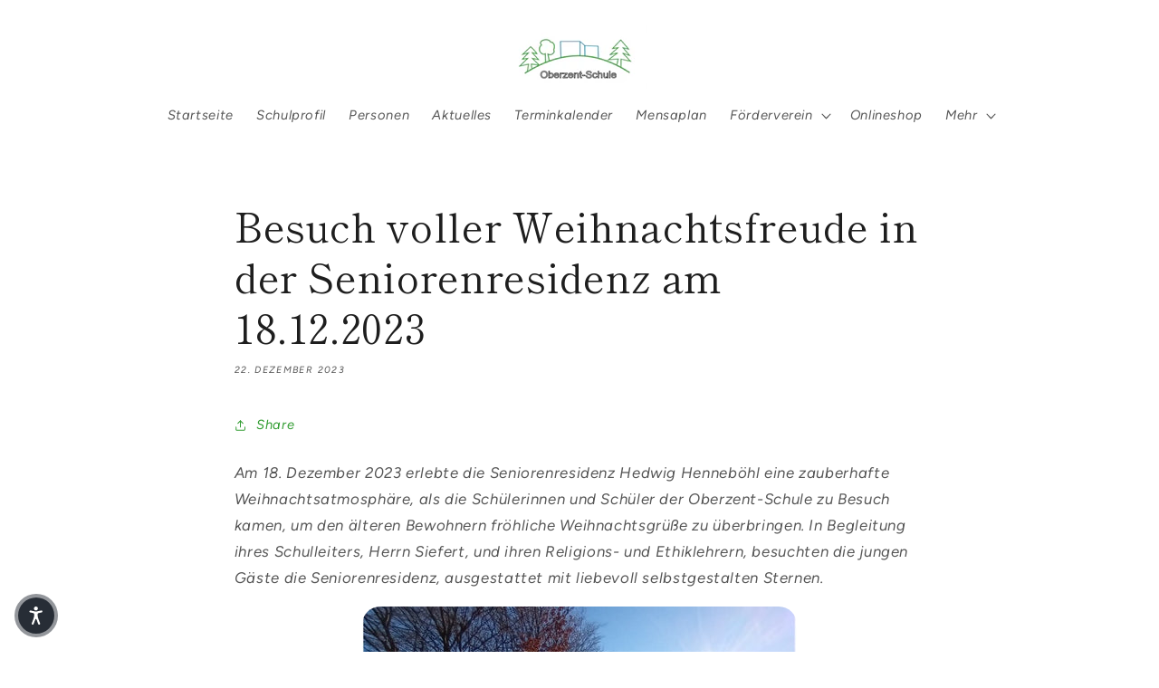

--- FILE ---
content_type: text/html; charset=utf-8
request_url: https://oberzent-schule.de/blogs/news/besuch-voller-weihnachtsfreude-in-der-seniorenresidenz-am-18-12-2023
body_size: 26115
content:
<!doctype html>
<html class="no-js" lang="de">
  <head>
    <meta charset="utf-8">
    <meta http-equiv="X-UA-Compatible" content="IE=edge">
    <meta name="viewport" content="width=device-width,initial-scale=1">
    <meta name="theme-color" content="">
    <link rel="canonical" href="https://oberzent-schule.de/blogs/news/besuch-voller-weihnachtsfreude-in-der-seniorenresidenz-am-18-12-2023"><link rel="icon" type="image/png" href="//oberzent-schule.de/cdn/shop/files/Unbenannt.png-1.png?crop=center&height=32&v=1664470294&width=32"><link rel="preconnect" href="https://fonts.shopifycdn.com" crossorigin><title>
      Besuch voller Weihnachtsfreude in der Seniorenresidenz am 18.12.2023
 &ndash; Oberzent-Schule</title>

    
      <meta name="description" content="Am 18. Dezember 2023 erlebte die Seniorenresidenz Hedwig Henneböhl eine zauberhafte Weihnachtsatmosphäre, als die Schülerinnen und Schüler der Oberzent-Schule zu Besuch kamen, um den älteren Bewohnern fröhliche Weihnachtsgrüße zu überbringen. In Begleitung ihres Schulleiters, Herrn Siefert, und ihren Religions- und Eth">
    

    

<meta property="og:site_name" content="Oberzent-Schule">
<meta property="og:url" content="https://oberzent-schule.de/blogs/news/besuch-voller-weihnachtsfreude-in-der-seniorenresidenz-am-18-12-2023">
<meta property="og:title" content="Besuch voller Weihnachtsfreude in der Seniorenresidenz am 18.12.2023">
<meta property="og:type" content="article">
<meta property="og:description" content="Am 18. Dezember 2023 erlebte die Seniorenresidenz Hedwig Henneböhl eine zauberhafte Weihnachtsatmosphäre, als die Schülerinnen und Schüler der Oberzent-Schule zu Besuch kamen, um den älteren Bewohnern fröhliche Weihnachtsgrüße zu überbringen. In Begleitung ihres Schulleiters, Herrn Siefert, und ihren Religions- und Eth"><meta property="og:image" content="http://oberzent-schule.de/cdn/shop/articles/Bild3.jpg?v=1703244376">
  <meta property="og:image:secure_url" content="https://oberzent-schule.de/cdn/shop/articles/Bild3.jpg?v=1703244376">
  <meta property="og:image:width" content="1335">
  <meta property="og:image:height" content="605"><meta name="twitter:card" content="summary_large_image">
<meta name="twitter:title" content="Besuch voller Weihnachtsfreude in der Seniorenresidenz am 18.12.2023">
<meta name="twitter:description" content="Am 18. Dezember 2023 erlebte die Seniorenresidenz Hedwig Henneböhl eine zauberhafte Weihnachtsatmosphäre, als die Schülerinnen und Schüler der Oberzent-Schule zu Besuch kamen, um den älteren Bewohnern fröhliche Weihnachtsgrüße zu überbringen. In Begleitung ihres Schulleiters, Herrn Siefert, und ihren Religions- und Eth">


    <script src="//oberzent-schule.de/cdn/shop/t/5/assets/constants.js?v=58251544750838685771707316864" defer="defer"></script>
    <script src="//oberzent-schule.de/cdn/shop/t/5/assets/pubsub.js?v=158357773527763999511707316865" defer="defer"></script>
    <script src="//oberzent-schule.de/cdn/shop/t/5/assets/global.js?v=106116626045777747121707316865" defer="defer"></script><script src="//oberzent-schule.de/cdn/shop/t/5/assets/animations.js?v=88693664871331136111707316863" defer="defer"></script><script>window.performance && window.performance.mark && window.performance.mark('shopify.content_for_header.start');</script><meta id="shopify-digital-wallet" name="shopify-digital-wallet" content="/56449630357/digital_wallets/dialog">
<meta name="shopify-checkout-api-token" content="0eef083d818d46972c40a66223194428">
<link rel="alternate" type="application/atom+xml" title="Feed" href="/blogs/news.atom" />
<script async="async" src="/checkouts/internal/preloads.js?locale=de-DE"></script>
<link rel="preconnect" href="https://shop.app" crossorigin="anonymous">
<script async="async" src="https://shop.app/checkouts/internal/preloads.js?locale=de-DE&shop_id=56449630357" crossorigin="anonymous"></script>
<script id="apple-pay-shop-capabilities" type="application/json">{"shopId":56449630357,"countryCode":"DE","currencyCode":"EUR","merchantCapabilities":["supports3DS"],"merchantId":"gid:\/\/shopify\/Shop\/56449630357","merchantName":"Oberzent-Schule","requiredBillingContactFields":["postalAddress","email"],"requiredShippingContactFields":["postalAddress","email"],"shippingType":"shipping","supportedNetworks":["visa","maestro","masterCard","amex"],"total":{"type":"pending","label":"Oberzent-Schule","amount":"1.00"},"shopifyPaymentsEnabled":true,"supportsSubscriptions":true}</script>
<script id="shopify-features" type="application/json">{"accessToken":"0eef083d818d46972c40a66223194428","betas":["rich-media-storefront-analytics"],"domain":"oberzent-schule.de","predictiveSearch":true,"shopId":56449630357,"locale":"de"}</script>
<script>var Shopify = Shopify || {};
Shopify.shop = "oberzentschule.myshopify.com";
Shopify.locale = "de";
Shopify.currency = {"active":"EUR","rate":"1.0"};
Shopify.country = "DE";
Shopify.theme = {"name":"Aktualisierte Kopie von Refresh","id":148158742793,"schema_name":"Refresh","schema_version":"13.0.0","theme_store_id":1567,"role":"main"};
Shopify.theme.handle = "null";
Shopify.theme.style = {"id":null,"handle":null};
Shopify.cdnHost = "oberzent-schule.de/cdn";
Shopify.routes = Shopify.routes || {};
Shopify.routes.root = "/";</script>
<script type="module">!function(o){(o.Shopify=o.Shopify||{}).modules=!0}(window);</script>
<script>!function(o){function n(){var o=[];function n(){o.push(Array.prototype.slice.apply(arguments))}return n.q=o,n}var t=o.Shopify=o.Shopify||{};t.loadFeatures=n(),t.autoloadFeatures=n()}(window);</script>
<script>
  window.ShopifyPay = window.ShopifyPay || {};
  window.ShopifyPay.apiHost = "shop.app\/pay";
  window.ShopifyPay.redirectState = null;
</script>
<script id="shop-js-analytics" type="application/json">{"pageType":"article"}</script>
<script defer="defer" async type="module" src="//oberzent-schule.de/cdn/shopifycloud/shop-js/modules/v2/client.init-shop-cart-sync_e98Ab_XN.de.esm.js"></script>
<script defer="defer" async type="module" src="//oberzent-schule.de/cdn/shopifycloud/shop-js/modules/v2/chunk.common_Pcw9EP95.esm.js"></script>
<script defer="defer" async type="module" src="//oberzent-schule.de/cdn/shopifycloud/shop-js/modules/v2/chunk.modal_CzmY4ZhL.esm.js"></script>
<script type="module">
  await import("//oberzent-schule.de/cdn/shopifycloud/shop-js/modules/v2/client.init-shop-cart-sync_e98Ab_XN.de.esm.js");
await import("//oberzent-schule.de/cdn/shopifycloud/shop-js/modules/v2/chunk.common_Pcw9EP95.esm.js");
await import("//oberzent-schule.de/cdn/shopifycloud/shop-js/modules/v2/chunk.modal_CzmY4ZhL.esm.js");

  window.Shopify.SignInWithShop?.initShopCartSync?.({"fedCMEnabled":true,"windoidEnabled":true});

</script>
<script>
  window.Shopify = window.Shopify || {};
  if (!window.Shopify.featureAssets) window.Shopify.featureAssets = {};
  window.Shopify.featureAssets['shop-js'] = {"shop-cart-sync":["modules/v2/client.shop-cart-sync_DazCVyJ3.de.esm.js","modules/v2/chunk.common_Pcw9EP95.esm.js","modules/v2/chunk.modal_CzmY4ZhL.esm.js"],"init-fed-cm":["modules/v2/client.init-fed-cm_D0AulfmK.de.esm.js","modules/v2/chunk.common_Pcw9EP95.esm.js","modules/v2/chunk.modal_CzmY4ZhL.esm.js"],"shop-cash-offers":["modules/v2/client.shop-cash-offers_BISyWFEA.de.esm.js","modules/v2/chunk.common_Pcw9EP95.esm.js","modules/v2/chunk.modal_CzmY4ZhL.esm.js"],"shop-login-button":["modules/v2/client.shop-login-button_D_c1vx_E.de.esm.js","modules/v2/chunk.common_Pcw9EP95.esm.js","modules/v2/chunk.modal_CzmY4ZhL.esm.js"],"pay-button":["modules/v2/client.pay-button_CHADzJ4g.de.esm.js","modules/v2/chunk.common_Pcw9EP95.esm.js","modules/v2/chunk.modal_CzmY4ZhL.esm.js"],"shop-button":["modules/v2/client.shop-button_CQnD2U3v.de.esm.js","modules/v2/chunk.common_Pcw9EP95.esm.js","modules/v2/chunk.modal_CzmY4ZhL.esm.js"],"avatar":["modules/v2/client.avatar_BTnouDA3.de.esm.js"],"init-windoid":["modules/v2/client.init-windoid_CmA0-hrC.de.esm.js","modules/v2/chunk.common_Pcw9EP95.esm.js","modules/v2/chunk.modal_CzmY4ZhL.esm.js"],"init-shop-for-new-customer-accounts":["modules/v2/client.init-shop-for-new-customer-accounts_BCzC_Mib.de.esm.js","modules/v2/client.shop-login-button_D_c1vx_E.de.esm.js","modules/v2/chunk.common_Pcw9EP95.esm.js","modules/v2/chunk.modal_CzmY4ZhL.esm.js"],"init-shop-email-lookup-coordinator":["modules/v2/client.init-shop-email-lookup-coordinator_DYzOit4u.de.esm.js","modules/v2/chunk.common_Pcw9EP95.esm.js","modules/v2/chunk.modal_CzmY4ZhL.esm.js"],"init-shop-cart-sync":["modules/v2/client.init-shop-cart-sync_e98Ab_XN.de.esm.js","modules/v2/chunk.common_Pcw9EP95.esm.js","modules/v2/chunk.modal_CzmY4ZhL.esm.js"],"shop-toast-manager":["modules/v2/client.shop-toast-manager_Bc-1elH8.de.esm.js","modules/v2/chunk.common_Pcw9EP95.esm.js","modules/v2/chunk.modal_CzmY4ZhL.esm.js"],"init-customer-accounts":["modules/v2/client.init-customer-accounts_CqlRHmZs.de.esm.js","modules/v2/client.shop-login-button_D_c1vx_E.de.esm.js","modules/v2/chunk.common_Pcw9EP95.esm.js","modules/v2/chunk.modal_CzmY4ZhL.esm.js"],"init-customer-accounts-sign-up":["modules/v2/client.init-customer-accounts-sign-up_DZmBw6yB.de.esm.js","modules/v2/client.shop-login-button_D_c1vx_E.de.esm.js","modules/v2/chunk.common_Pcw9EP95.esm.js","modules/v2/chunk.modal_CzmY4ZhL.esm.js"],"shop-follow-button":["modules/v2/client.shop-follow-button_Cx-w7rSq.de.esm.js","modules/v2/chunk.common_Pcw9EP95.esm.js","modules/v2/chunk.modal_CzmY4ZhL.esm.js"],"checkout-modal":["modules/v2/client.checkout-modal_Djjmh8qM.de.esm.js","modules/v2/chunk.common_Pcw9EP95.esm.js","modules/v2/chunk.modal_CzmY4ZhL.esm.js"],"shop-login":["modules/v2/client.shop-login_DMZMgoZf.de.esm.js","modules/v2/chunk.common_Pcw9EP95.esm.js","modules/v2/chunk.modal_CzmY4ZhL.esm.js"],"lead-capture":["modules/v2/client.lead-capture_SqejaEd8.de.esm.js","modules/v2/chunk.common_Pcw9EP95.esm.js","modules/v2/chunk.modal_CzmY4ZhL.esm.js"],"payment-terms":["modules/v2/client.payment-terms_DUeEqFTJ.de.esm.js","modules/v2/chunk.common_Pcw9EP95.esm.js","modules/v2/chunk.modal_CzmY4ZhL.esm.js"]};
</script>
<script>(function() {
  var isLoaded = false;
  function asyncLoad() {
    if (isLoaded) return;
    isLoaded = true;
    var urls = ["https:\/\/inffuse.eventscalendar.co\/plugins\/shopify\/loader.js?app=calendar\u0026shop=oberzentschule.myshopify.com\u0026shop=oberzentschule.myshopify.com"];
    for (var i = 0; i < urls.length; i++) {
      var s = document.createElement('script');
      s.type = 'text/javascript';
      s.async = true;
      s.src = urls[i];
      var x = document.getElementsByTagName('script')[0];
      x.parentNode.insertBefore(s, x);
    }
  };
  if(window.attachEvent) {
    window.attachEvent('onload', asyncLoad);
  } else {
    window.addEventListener('load', asyncLoad, false);
  }
})();</script>
<script id="__st">var __st={"a":56449630357,"offset":3600,"reqid":"79ba8cb8-bf34-4be5-9ca2-a4f1c6ccb384-1769386811","pageurl":"oberzent-schule.de\/blogs\/news\/besuch-voller-weihnachtsfreude-in-der-seniorenresidenz-am-18-12-2023","s":"articles-606950752521","u":"355cd0db324f","p":"article","rtyp":"article","rid":606950752521};</script>
<script>window.ShopifyPaypalV4VisibilityTracking = true;</script>
<script id="captcha-bootstrap">!function(){'use strict';const t='contact',e='account',n='new_comment',o=[[t,t],['blogs',n],['comments',n],[t,'customer']],c=[[e,'customer_login'],[e,'guest_login'],[e,'recover_customer_password'],[e,'create_customer']],r=t=>t.map((([t,e])=>`form[action*='/${t}']:not([data-nocaptcha='true']) input[name='form_type'][value='${e}']`)).join(','),a=t=>()=>t?[...document.querySelectorAll(t)].map((t=>t.form)):[];function s(){const t=[...o],e=r(t);return a(e)}const i='password',u='form_key',d=['recaptcha-v3-token','g-recaptcha-response','h-captcha-response',i],f=()=>{try{return window.sessionStorage}catch{return}},m='__shopify_v',_=t=>t.elements[u];function p(t,e,n=!1){try{const o=window.sessionStorage,c=JSON.parse(o.getItem(e)),{data:r}=function(t){const{data:e,action:n}=t;return t[m]||n?{data:e,action:n}:{data:t,action:n}}(c);for(const[e,n]of Object.entries(r))t.elements[e]&&(t.elements[e].value=n);n&&o.removeItem(e)}catch(o){console.error('form repopulation failed',{error:o})}}const l='form_type',E='cptcha';function T(t){t.dataset[E]=!0}const w=window,h=w.document,L='Shopify',v='ce_forms',y='captcha';let A=!1;((t,e)=>{const n=(g='f06e6c50-85a8-45c8-87d0-21a2b65856fe',I='https://cdn.shopify.com/shopifycloud/storefront-forms-hcaptcha/ce_storefront_forms_captcha_hcaptcha.v1.5.2.iife.js',D={infoText:'Durch hCaptcha geschützt',privacyText:'Datenschutz',termsText:'Allgemeine Geschäftsbedingungen'},(t,e,n)=>{const o=w[L][v],c=o.bindForm;if(c)return c(t,g,e,D).then(n);var r;o.q.push([[t,g,e,D],n]),r=I,A||(h.body.append(Object.assign(h.createElement('script'),{id:'captcha-provider',async:!0,src:r})),A=!0)});var g,I,D;w[L]=w[L]||{},w[L][v]=w[L][v]||{},w[L][v].q=[],w[L][y]=w[L][y]||{},w[L][y].protect=function(t,e){n(t,void 0,e),T(t)},Object.freeze(w[L][y]),function(t,e,n,w,h,L){const[v,y,A,g]=function(t,e,n){const i=e?o:[],u=t?c:[],d=[...i,...u],f=r(d),m=r(i),_=r(d.filter((([t,e])=>n.includes(e))));return[a(f),a(m),a(_),s()]}(w,h,L),I=t=>{const e=t.target;return e instanceof HTMLFormElement?e:e&&e.form},D=t=>v().includes(t);t.addEventListener('submit',(t=>{const e=I(t);if(!e)return;const n=D(e)&&!e.dataset.hcaptchaBound&&!e.dataset.recaptchaBound,o=_(e),c=g().includes(e)&&(!o||!o.value);(n||c)&&t.preventDefault(),c&&!n&&(function(t){try{if(!f())return;!function(t){const e=f();if(!e)return;const n=_(t);if(!n)return;const o=n.value;o&&e.removeItem(o)}(t);const e=Array.from(Array(32),(()=>Math.random().toString(36)[2])).join('');!function(t,e){_(t)||t.append(Object.assign(document.createElement('input'),{type:'hidden',name:u})),t.elements[u].value=e}(t,e),function(t,e){const n=f();if(!n)return;const o=[...t.querySelectorAll(`input[type='${i}']`)].map((({name:t})=>t)),c=[...d,...o],r={};for(const[a,s]of new FormData(t).entries())c.includes(a)||(r[a]=s);n.setItem(e,JSON.stringify({[m]:1,action:t.action,data:r}))}(t,e)}catch(e){console.error('failed to persist form',e)}}(e),e.submit())}));const S=(t,e)=>{t&&!t.dataset[E]&&(n(t,e.some((e=>e===t))),T(t))};for(const o of['focusin','change'])t.addEventListener(o,(t=>{const e=I(t);D(e)&&S(e,y())}));const B=e.get('form_key'),M=e.get(l),P=B&&M;t.addEventListener('DOMContentLoaded',(()=>{const t=y();if(P)for(const e of t)e.elements[l].value===M&&p(e,B);[...new Set([...A(),...v().filter((t=>'true'===t.dataset.shopifyCaptcha))])].forEach((e=>S(e,t)))}))}(h,new URLSearchParams(w.location.search),n,t,e,['guest_login'])})(!0,!0)}();</script>
<script integrity="sha256-4kQ18oKyAcykRKYeNunJcIwy7WH5gtpwJnB7kiuLZ1E=" data-source-attribution="shopify.loadfeatures" defer="defer" src="//oberzent-schule.de/cdn/shopifycloud/storefront/assets/storefront/load_feature-a0a9edcb.js" crossorigin="anonymous"></script>
<script crossorigin="anonymous" defer="defer" src="//oberzent-schule.de/cdn/shopifycloud/storefront/assets/shopify_pay/storefront-65b4c6d7.js?v=20250812"></script>
<script data-source-attribution="shopify.dynamic_checkout.dynamic.init">var Shopify=Shopify||{};Shopify.PaymentButton=Shopify.PaymentButton||{isStorefrontPortableWallets:!0,init:function(){window.Shopify.PaymentButton.init=function(){};var t=document.createElement("script");t.src="https://oberzent-schule.de/cdn/shopifycloud/portable-wallets/latest/portable-wallets.de.js",t.type="module",document.head.appendChild(t)}};
</script>
<script data-source-attribution="shopify.dynamic_checkout.buyer_consent">
  function portableWalletsHideBuyerConsent(e){var t=document.getElementById("shopify-buyer-consent"),n=document.getElementById("shopify-subscription-policy-button");t&&n&&(t.classList.add("hidden"),t.setAttribute("aria-hidden","true"),n.removeEventListener("click",e))}function portableWalletsShowBuyerConsent(e){var t=document.getElementById("shopify-buyer-consent"),n=document.getElementById("shopify-subscription-policy-button");t&&n&&(t.classList.remove("hidden"),t.removeAttribute("aria-hidden"),n.addEventListener("click",e))}window.Shopify?.PaymentButton&&(window.Shopify.PaymentButton.hideBuyerConsent=portableWalletsHideBuyerConsent,window.Shopify.PaymentButton.showBuyerConsent=portableWalletsShowBuyerConsent);
</script>
<script data-source-attribution="shopify.dynamic_checkout.cart.bootstrap">document.addEventListener("DOMContentLoaded",(function(){function t(){return document.querySelector("shopify-accelerated-checkout-cart, shopify-accelerated-checkout")}if(t())Shopify.PaymentButton.init();else{new MutationObserver((function(e,n){t()&&(Shopify.PaymentButton.init(),n.disconnect())})).observe(document.body,{childList:!0,subtree:!0})}}));
</script>
<link id="shopify-accelerated-checkout-styles" rel="stylesheet" media="screen" href="https://oberzent-schule.de/cdn/shopifycloud/portable-wallets/latest/accelerated-checkout-backwards-compat.css" crossorigin="anonymous">
<style id="shopify-accelerated-checkout-cart">
        #shopify-buyer-consent {
  margin-top: 1em;
  display: inline-block;
  width: 100%;
}

#shopify-buyer-consent.hidden {
  display: none;
}

#shopify-subscription-policy-button {
  background: none;
  border: none;
  padding: 0;
  text-decoration: underline;
  font-size: inherit;
  cursor: pointer;
}

#shopify-subscription-policy-button::before {
  box-shadow: none;
}

      </style>
<script id="sections-script" data-sections="header" defer="defer" src="//oberzent-schule.de/cdn/shop/t/5/compiled_assets/scripts.js?v=1532"></script>
<script>window.performance && window.performance.mark && window.performance.mark('shopify.content_for_header.end');</script>


    <style data-shopify>
      @font-face {
  font-family: Figtree;
  font-weight: 400;
  font-style: italic;
  font-display: swap;
  src: url("//oberzent-schule.de/cdn/fonts/figtree/figtree_i4.89f7a4275c064845c304a4cf8a4a586060656db2.woff2") format("woff2"),
       url("//oberzent-schule.de/cdn/fonts/figtree/figtree_i4.6f955aaaafc55a22ffc1f32ecf3756859a5ad3e2.woff") format("woff");
}

      @font-face {
  font-family: Figtree;
  font-weight: 700;
  font-style: italic;
  font-display: swap;
  src: url("//oberzent-schule.de/cdn/fonts/figtree/figtree_i7.06add7096a6f2ab742e09ec7e498115904eda1fe.woff2") format("woff2"),
       url("//oberzent-schule.de/cdn/fonts/figtree/figtree_i7.ee584b5fcaccdbb5518c0228158941f8df81b101.woff") format("woff");
}

      @font-face {
  font-family: Figtree;
  font-weight: 400;
  font-style: italic;
  font-display: swap;
  src: url("//oberzent-schule.de/cdn/fonts/figtree/figtree_i4.89f7a4275c064845c304a4cf8a4a586060656db2.woff2") format("woff2"),
       url("//oberzent-schule.de/cdn/fonts/figtree/figtree_i4.6f955aaaafc55a22ffc1f32ecf3756859a5ad3e2.woff") format("woff");
}

      @font-face {
  font-family: Figtree;
  font-weight: 700;
  font-style: italic;
  font-display: swap;
  src: url("//oberzent-schule.de/cdn/fonts/figtree/figtree_i7.06add7096a6f2ab742e09ec7e498115904eda1fe.woff2") format("woff2"),
       url("//oberzent-schule.de/cdn/fonts/figtree/figtree_i7.ee584b5fcaccdbb5518c0228158941f8df81b101.woff") format("woff");
}

      @font-face {
  font-family: "Shippori Mincho";
  font-weight: 400;
  font-style: normal;
  font-display: swap;
  src: url("//oberzent-schule.de/cdn/fonts/shippori_mincho/shipporimincho_n4.84f8b7ceff7f95df65cde9ab1ed190e83a4f5b7e.woff2") format("woff2"),
       url("//oberzent-schule.de/cdn/fonts/shippori_mincho/shipporimincho_n4.2a4eff622a8c9fcdc3c2b98b39815a9acc98b084.woff") format("woff");
}


      
        :root,
        .color-background-1 {
          --color-background: 255,255,255;
        
          --gradient-background: #ffffff;
        

        

        --color-foreground: 30,30,30;
        --color-background-contrast: 191,191,191;
        --color-shadow: 30,30,30;
        --color-button: 8,132,167;
        --color-button-text: 239,240,245;
        --color-secondary-button: 255,255,255;
        --color-secondary-button-text: 51,157,51;
        --color-link: 51,157,51;
        --color-badge-foreground: 30,30,30;
        --color-badge-background: 255,255,255;
        --color-badge-border: 30,30,30;
        --payment-terms-background-color: rgb(255 255 255);
      }
      
        
        .color-background-2 {
          --color-background: 8,132,167;
        
          --gradient-background: #0884a7;
        

        

        --color-foreground: 255,255,255;
        --color-background-contrast: 2,36,45;
        --color-shadow: 30,30,30;
        --color-button: 255,255,255;
        --color-button-text: 8,132,167;
        --color-secondary-button: 8,132,167;
        --color-secondary-button-text: 255,255,255;
        --color-link: 255,255,255;
        --color-badge-foreground: 255,255,255;
        --color-badge-background: 8,132,167;
        --color-badge-border: 255,255,255;
        --payment-terms-background-color: rgb(8 132 167);
      }
      
        
        .color-inverse {
          --color-background: 10,116,10;
        
          --gradient-background: #0a740a;
        

        

        --color-foreground: 255,255,255;
        --color-background-contrast: 0,0,0;
        --color-shadow: 14,27,77;
        --color-button: 255,255,255;
        --color-button-text: 14,27,77;
        --color-secondary-button: 10,116,10;
        --color-secondary-button-text: 255,255,255;
        --color-link: 255,255,255;
        --color-badge-foreground: 255,255,255;
        --color-badge-background: 10,116,10;
        --color-badge-border: 255,255,255;
        --payment-terms-background-color: rgb(10 116 10);
      }
      
        
        .color-accent-1 {
          --color-background: 255,255,255;
        
          --gradient-background: #ffffff;
        

        

        --color-foreground: 30,30,30;
        --color-background-contrast: 191,191,191;
        --color-shadow: 8,132,167;
        --color-button: 8,132,167;
        --color-button-text: 255,255,255;
        --color-secondary-button: 255,255,255;
        --color-secondary-button-text: 8,132,167;
        --color-link: 8,132,167;
        --color-badge-foreground: 30,30,30;
        --color-badge-background: 255,255,255;
        --color-badge-border: 30,30,30;
        --payment-terms-background-color: rgb(255 255 255);
      }
      
        
        .color-accent-2 {
          --color-background: 255,255,255;
        
          --gradient-background: #ffffff;
        

        

        --color-foreground: 30,30,30;
        --color-background-contrast: 191,191,191;
        --color-shadow: 8,132,167;
        --color-button: 8,132,167;
        --color-button-text: 255,255,255;
        --color-secondary-button: 255,255,255;
        --color-secondary-button-text: 8,132,167;
        --color-link: 8,132,167;
        --color-badge-foreground: 30,30,30;
        --color-badge-background: 255,255,255;
        --color-badge-border: 30,30,30;
        --payment-terms-background-color: rgb(255 255 255);
      }
      
        
        .color-scheme-312e1252-c84f-4647-bec1-4688486442d4 {
          --color-background: 249,246,246;
        
          --gradient-background: linear-gradient(136deg, rgba(8, 132, 167, 1) 44%, rgba(51, 157, 51, 1) 100%);
        

        

        --color-foreground: 255,255,255;
        --color-background-contrast: 198,170,170;
        --color-shadow: 30,30,30;
        --color-button: 255,255,255;
        --color-button-text: 8,132,167;
        --color-secondary-button: 249,246,246;
        --color-secondary-button-text: 255,255,255;
        --color-link: 255,255,255;
        --color-badge-foreground: 255,255,255;
        --color-badge-background: 249,246,246;
        --color-badge-border: 255,255,255;
        --payment-terms-background-color: rgb(249 246 246);
      }
      

      body, .color-background-1, .color-background-2, .color-inverse, .color-accent-1, .color-accent-2, .color-scheme-312e1252-c84f-4647-bec1-4688486442d4 {
        color: rgba(var(--color-foreground), 0.75);
        background-color: rgb(var(--color-background));
      }

      :root {
        --font-body-family: Figtree, sans-serif;
        --font-body-style: italic;
        --font-body-weight: 400;
        --font-body-weight-bold: 700;

        --font-heading-family: "Shippori Mincho", serif;
        --font-heading-style: normal;
        --font-heading-weight: 400;

        --font-body-scale: 1.05;
        --font-heading-scale: 1.0476190476190477;

        --media-padding: px;
        --media-border-opacity: 0.1;
        --media-border-width: 0px;
        --media-radius: 20px;
        --media-shadow-opacity: 0.0;
        --media-shadow-horizontal-offset: 0px;
        --media-shadow-vertical-offset: 4px;
        --media-shadow-blur-radius: 5px;
        --media-shadow-visible: 0;

        --page-width: 150rem;
        --page-width-margin: 0rem;

        --product-card-image-padding: 0.0rem;
        --product-card-corner-radius: 1.8rem;
        --product-card-text-alignment: center;
        --product-card-border-width: 0.0rem;
        --product-card-border-opacity: 1.0;
        --product-card-shadow-opacity: 0.15;
        --product-card-shadow-visible: 1;
        --product-card-shadow-horizontal-offset: 0.0rem;
        --product-card-shadow-vertical-offset: 0.4rem;
        --product-card-shadow-blur-radius: 0.5rem;

        --collection-card-image-padding: 0.0rem;
        --collection-card-corner-radius: 1.8rem;
        --collection-card-text-alignment: left;
        --collection-card-border-width: 0.1rem;
        --collection-card-border-opacity: 1.0;
        --collection-card-shadow-opacity: 0.0;
        --collection-card-shadow-visible: 0;
        --collection-card-shadow-horizontal-offset: 0.0rem;
        --collection-card-shadow-vertical-offset: 0.4rem;
        --collection-card-shadow-blur-radius: 0.5rem;

        --blog-card-image-padding: 0.0rem;
        --blog-card-corner-radius: 1.8rem;
        --blog-card-text-alignment: left;
        --blog-card-border-width: 0.0rem;
        --blog-card-border-opacity: 1.0;
        --blog-card-shadow-opacity: 0.1;
        --blog-card-shadow-visible: 1;
        --blog-card-shadow-horizontal-offset: 0.0rem;
        --blog-card-shadow-vertical-offset: 0.4rem;
        --blog-card-shadow-blur-radius: 0.5rem;

        --badge-corner-radius: 0.0rem;

        --popup-border-width: 1px;
        --popup-border-opacity: 0.1;
        --popup-corner-radius: 18px;
        --popup-shadow-opacity: 0.0;
        --popup-shadow-horizontal-offset: 0px;
        --popup-shadow-vertical-offset: 4px;
        --popup-shadow-blur-radius: 5px;

        --drawer-border-width: 0px;
        --drawer-border-opacity: 0.1;
        --drawer-shadow-opacity: 0.0;
        --drawer-shadow-horizontal-offset: 0px;
        --drawer-shadow-vertical-offset: 4px;
        --drawer-shadow-blur-radius: 5px;

        --spacing-sections-desktop: 0px;
        --spacing-sections-mobile: 0px;

        --grid-desktop-vertical-spacing: 28px;
        --grid-desktop-horizontal-spacing: 28px;
        --grid-mobile-vertical-spacing: 14px;
        --grid-mobile-horizontal-spacing: 14px;

        --text-boxes-border-opacity: 0.1;
        --text-boxes-border-width: 0px;
        --text-boxes-radius: 20px;
        --text-boxes-shadow-opacity: 0.0;
        --text-boxes-shadow-visible: 0;
        --text-boxes-shadow-horizontal-offset: 0px;
        --text-boxes-shadow-vertical-offset: 4px;
        --text-boxes-shadow-blur-radius: 5px;

        --buttons-radius: 40px;
        --buttons-radius-outset: 41px;
        --buttons-border-width: 1px;
        --buttons-border-opacity: 1.0;
        --buttons-shadow-opacity: 0.0;
        --buttons-shadow-visible: 0;
        --buttons-shadow-horizontal-offset: 0px;
        --buttons-shadow-vertical-offset: 4px;
        --buttons-shadow-blur-radius: 5px;
        --buttons-border-offset: 0.3px;

        --inputs-radius: 26px;
        --inputs-border-width: 1px;
        --inputs-border-opacity: 0.55;
        --inputs-shadow-opacity: 0.0;
        --inputs-shadow-horizontal-offset: 0px;
        --inputs-margin-offset: 0px;
        --inputs-shadow-vertical-offset: 4px;
        --inputs-shadow-blur-radius: 5px;
        --inputs-radius-outset: 27px;

        --variant-pills-radius: 40px;
        --variant-pills-border-width: 1px;
        --variant-pills-border-opacity: 0.55;
        --variant-pills-shadow-opacity: 0.0;
        --variant-pills-shadow-horizontal-offset: 0px;
        --variant-pills-shadow-vertical-offset: 4px;
        --variant-pills-shadow-blur-radius: 5px;
      }

      *,
      *::before,
      *::after {
        box-sizing: inherit;
      }

      html {
        box-sizing: border-box;
        font-size: calc(var(--font-body-scale) * 62.5%);
        height: 100%;
      }

      body {
        display: grid;
        grid-template-rows: auto auto 1fr auto;
        grid-template-columns: 100%;
        min-height: 100%;
        margin: 0;
        font-size: 1.5rem;
        letter-spacing: 0.06rem;
        line-height: calc(1 + 0.8 / var(--font-body-scale));
        font-family: var(--font-body-family);
        font-style: var(--font-body-style);
        font-weight: var(--font-body-weight);
      }

      @media screen and (min-width: 750px) {
        body {
          font-size: 1.6rem;
        }
      }
    </style>

    <link href="//oberzent-schule.de/cdn/shop/t/5/assets/base.css?v=25513028573540360251707316863" rel="stylesheet" type="text/css" media="all" />
<link rel="preload" as="font" href="//oberzent-schule.de/cdn/fonts/figtree/figtree_i4.89f7a4275c064845c304a4cf8a4a586060656db2.woff2" type="font/woff2" crossorigin><link rel="preload" as="font" href="//oberzent-schule.de/cdn/fonts/shippori_mincho/shipporimincho_n4.84f8b7ceff7f95df65cde9ab1ed190e83a4f5b7e.woff2" type="font/woff2" crossorigin><link
        rel="stylesheet"
        href="//oberzent-schule.de/cdn/shop/t/5/assets/component-predictive-search.css?v=118923337488134913561707316864"
        media="print"
        onload="this.media='all'"
      ><script>
      document.documentElement.className = document.documentElement.className.replace('no-js', 'js');
      if (Shopify.designMode) {
        document.documentElement.classList.add('shopify-design-mode');
      }
    </script>
  

<!-- BEGIN app block: shopify://apps/tinycookie/blocks/cookie-embed/b65baef5-7248-4353-8fd9-b676240311dc --><script id="tiny-cookie-data" type="application/json">{"translations":{"language":"default","boxTitle":"Datenschutzeinstellungen","boxDescription":"Wenn Sie unsere Website nutzen, stimmen Sie der Nutzung und Speicherung von Cookies auf Ihrem Endgerät zu. Wir nutzen Cookies auf unserer Website. Einige von ihnen sind essenziell, während andere uns helfen, diese Website und Ihre Erfahrungen zu verbessern.","acceptButtonText":"Alle akzeptieren","acceptRequiredButtonText":"Ablehnen","preferencesButtonText":"Einstellungen anpassen","privacyPolicy":"Datenschutzerklärung","termsConditions":"Impressum","preferencesTitle":"Datenschutzeinstellungen","preferencesDisclaimerTitle":"Verwendung von Cookies","preferencesDisclaimerDescription":"Wenn Sie unter 16 Jahre alt sind und Ihre Zustimmung zu freiwilligen Diensten geben möchten, müssen Sie Ihre Erziehungsberechtigten um Erlaubnis bitten. Wir verwenden Cookies und andere Technologien auf unserer Website. Einige von ihnen sind essenziell, während andere uns helfen, diese Website und Ihre Erfahrung zu verbessern. Personenbezogene Daten können verarbeitet werden (z. B. IP-Adressen), .z B. für personalisierte Anzeigen und Inhalte oder Anzeigen- und Inhaltsmessung. Weitere Informationen über die Verwendung Ihrer Daten finden Sie in unserer Datenschutzerklärung. Es besteht keine Verpflichtung, der Verarbeitung Ihrer Daten zuzustimmen, um dieses Angebot nutzen zu können. Bitte beachten Sie, dass aufgrund individueller Einstellungen möglicherweise nicht alle Funktionen der Website zur Verfügung stehen. Einige Services verarbeiten personenbezogene Daten in den USA. Mit Ihrer Einwilligung zur Nutzung dieser Services stimmen Sie auch der Verarbeitung Ihrer Daten in den USA gemäß Art. 49 (1) lit. a DSGVO zu. Das EuGH stuft die USA als Land mit unzureichendem Datenschutz nach EU-Standards ein.\nSo besteht etwa das Risiko, dass US-Behörden personenbezogene Daten in Überwachungsprogrammen verarbeiten, ohne bestehende Klagemöglichkeit für Europäer.","necessaryCookiesTitle":"Essenziell","necessaryCookiesDescription":"Essenzielle Cookies ermöglichen grundlegende Funktionen und sind für die einwandfreie Funktion der Website erforderlich.","functionalityCookiesTitle":"Funktionalität","functionalityCookiesDescription":"Diese Tracker sind für einfache Interaktionen und Vorgänge zuständig, die Ihnen den Zugang zu bestimmten Funktionen unseres Dienstes gewähren und die Kommunikation mit uns erleichtern. Dank dieser Tracker können wir Ihnen eine verbesserte Nutzererfahrung bieten und\nInteraktionen mit externen Inhalten, Netzwerken und Plattformen ermöglichen.","analyticsCookiesTitle":"Statistiken","analyticsCookiesDescription":"Statistik-Cookies erfassen Informationen anonym. Diese Informationen helfen uns zu verstehen, wie unsere Besucher unsere Website nutzen.","marketingCookiesTitle":"Marketing","marketingCookiesDescription":"Marketing-Cookies werden von Drittanbietern oder Publishern\nverwendet, um personalisierte Werbung anzuzeigen. Sie tun dies, indem sie Besucher über Websites hinweg verfolgen.","preferencesAcceptButtonText":"Alle akzeptieren","preferencesAcceptRequiredButtonText":"Ablehnen","savePreferencesText":"Einstellungen speichern","privacyPolicyUrl":null,"termsAndConditionsUrl":null,"badgeTitle":"Cookie settings"},"preferencesSettings":{"backgroundColor":"#ffffff","titleColor":"#000000","titleSize":18,"titleWeight":500,"titlePaddingTop":15,"titlePaddingRight":15,"titlePaddingBottom":15,"titlePaddingLeft":15,"preferencesContentPaddingTop":15,"preferencesContentPaddingRight":15,"preferencesContentPaddingBottom":25,"preferencesContentPaddingLeft":15,"infoTitleColor":"#000000","infoTitleSize":16,"infoTitleWeight":500,"infoDescriptionColor":"#000000","infoDescriptionSize":14,"infoDescriptionWeight":300,"infoPaddingTop":0,"infoPaddingRight":0,"infoPaddingBottom":15,"infoPaddingLeft":0,"categoryTitleColor":"#000000","categoryTitleSize":16,"categoryTitleWeight":500,"categoryTitlePaddingTop":10,"categoryTitlePaddingRight":15,"categoryTitlePaddingBottom":10,"categoryTitlePaddingLeft":15,"categoryContentColor":"#000000","categoryContentSize":14,"categoryContentWeight":300,"categoryContentPaddingTop":10,"categoryContentPaddingRight":15,"categoryContentPaddingBottom":10,"categoryContentPaddingLeft":15,"categoryBoxBorderColor":"#eeeeee","categoryBoxRadius":5,"buttonSize":14,"buttonWeight":500,"buttonPaddingTop":12,"buttonPaddingRight":16,"buttonPaddingBottom":12,"buttonPaddingLeft":16,"buttonBorderRadius":5,"buttonSpacing":10,"acceptButtonBackground":"#0A740A","acceptButtonColor":"#ffffff","rejectButtonBackground":"#EFF0F5","rejectButtonColor":"#000000","saveButtonBackground":"#EFF0F5","saveButtonColor":"#000000"},"boxSettings":{"fontFamily":"inter","backgroundColor":"#ffffff","showBackdrop":0,"backdropOpacity":30,"titleColor":"#000000","titleSize":16,"titleWeight":500,"descriptionColor":"#000000","descriptionSize":14,"descriptionWeight":300,"contentPaddingTop":0,"contentPaddingRight":0,"contentPaddingBottom":20,"contentPaddingLeft":0,"buttonSize":14,"buttonWeight":500,"buttonPaddingTop":0,"buttonPaddingRight":0,"buttonPaddingBottom":0,"buttonPaddingLeft":0,"buttonBorderRadius":5,"buttonSpacing":10,"acceptButtonBackground":"#0A740A","acceptButtonColor":"#ffffff","rejectButtonBackground":"#EFF0F5","rejectButtonColor":"#000000","preferencesButtonBackground":"#EFF0F5","preferencesButtonColor":"#000000","closeButtonColor":"#2d4156","legalBackground":"#eaeff2","legalColor":"#000000","legalSize":14,"legalWeight":400,"legalPaddingTop":10,"legalPaddingRight":15,"legalPaddingBottom":10,"legalPaddingLeft":15},"cookieCategories":{"functionality":"_gid,__cfduid","analytics":"_s,_shopify_d,_shopify_fs,_shopify_s,_shopify_sa_t,_shopify_sa_p,_shopify_y,_y,_shopify_evids,_ga,_gat,__atuvc,__atuvs,__utma,customer_auth_provider,customer_auth_session_created_at,_orig_referrer,_landing_page","marketing":"_gads,IDE,GPS,PREF,BizoID,_fbp,_fbc,__adroll,__adroll_v4,__adroll_fpc,__ar_v4,kla_id","required":"_ab,_secure_session_id,cart,cart_sig,cart_ts,cart_ver,cart_currency,checkout_token,Secure_customer_sig,storefront_digest,_shopify_m,_shopify_tm,_shopify_tw,_tracking_consent,tracked_start_checkout,identity_state,identity_customer_account_number,_customer_account_shop_sessions,_secure_account_session_id,_shopify_country,_storefront_u,_cmp_a,c,checkout,customer_account_locale,dynamic_checkout_shown_on_cart,hide_shopify_pay_for_checkout,shopify_pay,shopify_pay_redirect,shop_pay_accelerated,keep_alive,source_name,master_device_id,previous_step,discount_code,remember_me,checkout_session_lookup,checkout_prefill,checkout_queue_token,checkout_queue_checkout_token,checkout_worker_session,checkout_session_token,cookietest,order,identity-state,card_update_verification_id,customer_account_new_login,customer_account_preview,customer_payment_method,customer_shop_pay_agreement,pay_update_intent_id,localization,profile_preview_token,login_with_shop_finalize,preview_theme,shopify-editor-unconfirmed-settings,wpm-test-cookie"},"generalSettings":{"showAnalytics":1,"showMarketing":1,"showFunctionality":1,"boxDesign":"box-wide","boxPosition":"bottom-right","showReject":1,"showPreferences":1,"categoriesChecked":1,"showPrivacyPolicy":1,"showTermsAndConditions":0,"privacyPolicyUrl":"https://oberzent-schule.de/pages/datenschutzerklarung","termsAndConditionsUrl":"https://oberzent-schule.de/policies/terms-of-service","showCloseButton":0,"closeButtonBehaviour":"close_banner","consentModeActive":0,"pixelModeActive":0,"removeCookies":0},"translatedLanguages":{"de":{"boxTitle":"Datenschutzeinstellungen","boxDescription":"Wenn Sie unsere Website nutzen, stimmen Sie der Nutzung und Speicherung von Cookies auf Ihrem Endgerät zu. Wir nutzen Cookies auf unserer Website. Einige von ihnen sind essenziell, während andere uns helfen, diese Website und Ihre Erfahrungen zu verbessern.","acceptButtonText":"Alle akzeptieren","acceptRequiredButtonText":"Ablehnen","preferencesButtonText":"Einstellungen anpassen","privacyPolicy":"Datenschutzerklärung","termsConditions":"Impressum","preferencesTitle":"Datenschutzeinstellungen","preferencesDisclaimerTitle":"Verwendung von Cookies","preferencesDisclaimerDescription":"Wenn Sie unter 16 Jahre alt sind und Ihre Zustimmung zu freiwilligen Diensten geben möchten, müssen Sie Ihre Erziehungsberechtigten um Erlaubnis bitten. Wir verwenden Cookies und andere Technologien auf unserer Website. Einige von ihnen sind essenziell, während andere uns helfen, diese Website und Ihre Erfahrung zu verbessern. Personenbezogene Daten können verarbeitet werden (z. B. IP-Adressen), z. B. für personalisierte Anzeigen und Inhalte oder Anzeigen- und Inhaltsmessung. Weitere Informationen über die Verwendung Ihrer Daten finden Sie in unserer Datenschutzerklärung. Es besteht keine Verpflichtung, der Verarbeitung Ihrer Daten zuzustimmen, um dieses Angebot nutzen zu können. Bitte beachten Sie, dass aufgrund individueller Einstellungen möglicherweise nicht alle Funktionen der Website zur Verfügung stehen. Einige Services verarbeiten personenbezogene Daten in den USA. Mit Ihrer Einwilligung zur Nutzung dieser Services stimmen Sie auch der Verarbeitung Ihrer Daten in den USA gemäß Art. 49 (1) lit. a DSGVO zu. Das EuGH stuft die USA als Land mit unzureichendem Datenschutz nach EU-Standards ein. So besteht etwa das Risiko, dass US-Behörden personenbezogene Daten in Überwachungsprogrammen verarbeiten, ohne bestehende Klagemöglichkeit für Europäer.","necessaryCookiesTitle":"Essenziell","necessaryCookiesDescription":"Essenzielle Cookies ermöglichen grundlegende Funktionen und sind für die einwandfreie Funktion der Website erforderlich.","functionalityCookiesTitle":"Funktionalität","functionalityCookiesDescription":"Diese Tracker sind für einfache Interaktionen und Vorgänge zuständig, die Ihnen den Zugang zu bestimmten Funktionen unseres Dienstes gewähren und die Kommunikation mit uns erleichtern. Dank dieser Tracker können wir Ihnen eine verbesserte Nutzererfahrung bieten und Interaktionen mit externen Inhalten, Netzwerken und Plattformen ermöglichen.","analyticsCookiesTitle":"Statistiken","analyticsCookiesDescription":"Statistik-Cookies erfassen Informationen anonym. Diese Informationen helfen uns zu verstehen, wie unsere Besucher unsere Website nutzen.","marketingCookiesTitle":"Marketing","marketingCookiesDescription":"Marketing-Cookies werden von Drittanbietern oder Publishern verwendet, um personalisierte Werbung anzuzeigen. Sie tun dies, indem sie Besucher über Websites hinweg verfolgen.","preferencesAcceptButtonText":"Alle akzeptieren","preferencesAcceptRequiredButtonText":"Ablehnen","savePreferencesText":"Einstellungen speichern","privacyPolicyUrl":"https://oberzent-schule.de/pages/datenschutzerklarung","termsAndConditionsUrl":"https://oberzent-schule.de/policies/terms-of-service","badgeTitle":"Cookie settings"}},"registerConsent":false,"loadedGlobally":true,"geoLocation":{"europe":1,"usa":1,"brazil":1,"canada":1,"albertaBritishColumbia":1,"japan":1,"thailand":1,"switzerland":1},"badgeSettings":{"active":0,"position":"bottom_left","backgroundColor":"#FFFFFF","iconColor":"#FF974F","titleColor":"#000000","svgImage":"<svg width=\"35\" height=\"35\" viewBox=\"0 0 35 35\" fill=\"none\" xmlns=\"http://www.w3.org/2000/svg\"> <path d=\"M34.3019 16.1522C32.0507 15.3437 30.666 13.0527 30.84 11.2436C30.84 10.9461 30.6617 10.6697 30.4364 10.4745C30.2111 10.2802 29.8617 10.1962 29.5692 10.2432C26.1386 10.7465 22.9972 8.23671 22.6859 4.7087C22.6579 4.39028 22.4837 4.10385 22.2133 3.93261C21.944 3.7624 21.6085 3.72535 21.3111 3.8365C18.5303 4.85485 15.9028 3.01353 14.8544 0.614257C14.6581 0.165616 14.1715 -0.0817072 13.6918 0.0244546C5.79815 1.78586 0 9.4101 0 17.5001C0 27.112 7.88796 35 17.4999 35C27.1119 35 34.9999 27.112 34.9999 17.5001C34.9714 16.8893 34.9671 16.3905 34.3019 16.1522ZM7.1948 18.6026C6.62851 18.6026 6.16941 18.1435 6.16941 17.5772C6.16941 17.0108 6.62851 16.5518 7.1948 16.5518C7.76109 16.5518 8.22019 17.0108 8.22019 17.5772C8.22019 18.1435 7.76102 18.6026 7.1948 18.6026ZM11.3476 26.7285C9.65135 26.7285 8.27146 25.3486 8.27146 23.6524C8.27146 21.9561 9.65135 20.5762 11.3476 20.5762C13.0439 20.5762 14.4238 21.9561 14.4238 23.6524C14.4238 25.3486 13.0439 26.7285 11.3476 26.7285ZM12.373 14.4239C11.2425 14.4239 10.3222 13.5036 10.3222 12.3731C10.3222 11.2426 11.2425 10.3223 12.373 10.3223C13.5035 10.3223 14.4238 11.2426 14.4238 12.3731C14.4238 13.5036 13.5035 14.4239 12.373 14.4239ZM20.5761 28.7793C19.4456 28.7793 18.5253 27.8591 18.5253 26.7285C18.5253 25.598 19.4456 24.6778 20.5761 24.6778C21.7066 24.6778 22.6269 25.598 22.6269 26.7285C22.6269 27.8591 21.7066 28.7793 20.5761 28.7793ZM21.6015 20.5762C19.9052 20.5762 18.5253 19.1963 18.5253 17.5001C18.5253 15.8038 19.9052 14.4239 21.6015 14.4239C23.2978 14.4239 24.6776 15.8038 24.6776 17.5001C24.6776 19.1963 23.2978 20.5762 21.6015 20.5762ZM27.7025 22.7042C27.1363 22.7042 26.6772 22.2451 26.6772 21.6788C26.6772 21.1124 27.1363 20.6534 27.7025 20.6534C28.2688 20.6534 28.7279 21.1124 28.7279 21.6788C28.7279 22.2451 28.2688 22.7042 27.7025 22.7042Z\" fill=\"#FF974F\"/> </svg>","openType":"preferences","cornerPadding":15}}</script>
<style>
    

    

    
</style>


<!-- END app block --><script src="https://cdn.shopify.com/extensions/0199f9c3-f0d7-7051-a9db-66294e3ed5c4/tinycookie-prod-125/assets/tiny-cookie.min.js" type="text/javascript" defer="defer"></script>
<link href="https://cdn.shopify.com/extensions/0199f9c3-f0d7-7051-a9db-66294e3ed5c4/tinycookie-prod-125/assets/tiny-cookie.min.css" rel="stylesheet" type="text/css" media="all">
<link href="https://monorail-edge.shopifysvc.com" rel="dns-prefetch">
<script>(function(){if ("sendBeacon" in navigator && "performance" in window) {try {var session_token_from_headers = performance.getEntriesByType('navigation')[0].serverTiming.find(x => x.name == '_s').description;} catch {var session_token_from_headers = undefined;}var session_cookie_matches = document.cookie.match(/_shopify_s=([^;]*)/);var session_token_from_cookie = session_cookie_matches && session_cookie_matches.length === 2 ? session_cookie_matches[1] : "";var session_token = session_token_from_headers || session_token_from_cookie || "";function handle_abandonment_event(e) {var entries = performance.getEntries().filter(function(entry) {return /monorail-edge.shopifysvc.com/.test(entry.name);});if (!window.abandonment_tracked && entries.length === 0) {window.abandonment_tracked = true;var currentMs = Date.now();var navigation_start = performance.timing.navigationStart;var payload = {shop_id: 56449630357,url: window.location.href,navigation_start,duration: currentMs - navigation_start,session_token,page_type: "article"};window.navigator.sendBeacon("https://monorail-edge.shopifysvc.com/v1/produce", JSON.stringify({schema_id: "online_store_buyer_site_abandonment/1.1",payload: payload,metadata: {event_created_at_ms: currentMs,event_sent_at_ms: currentMs}}));}}window.addEventListener('pagehide', handle_abandonment_event);}}());</script>
<script id="web-pixels-manager-setup">(function e(e,d,r,n,o){if(void 0===o&&(o={}),!Boolean(null===(a=null===(i=window.Shopify)||void 0===i?void 0:i.analytics)||void 0===a?void 0:a.replayQueue)){var i,a;window.Shopify=window.Shopify||{};var t=window.Shopify;t.analytics=t.analytics||{};var s=t.analytics;s.replayQueue=[],s.publish=function(e,d,r){return s.replayQueue.push([e,d,r]),!0};try{self.performance.mark("wpm:start")}catch(e){}var l=function(){var e={modern:/Edge?\/(1{2}[4-9]|1[2-9]\d|[2-9]\d{2}|\d{4,})\.\d+(\.\d+|)|Firefox\/(1{2}[4-9]|1[2-9]\d|[2-9]\d{2}|\d{4,})\.\d+(\.\d+|)|Chrom(ium|e)\/(9{2}|\d{3,})\.\d+(\.\d+|)|(Maci|X1{2}).+ Version\/(15\.\d+|(1[6-9]|[2-9]\d|\d{3,})\.\d+)([,.]\d+|)( \(\w+\)|)( Mobile\/\w+|) Safari\/|Chrome.+OPR\/(9{2}|\d{3,})\.\d+\.\d+|(CPU[ +]OS|iPhone[ +]OS|CPU[ +]iPhone|CPU IPhone OS|CPU iPad OS)[ +]+(15[._]\d+|(1[6-9]|[2-9]\d|\d{3,})[._]\d+)([._]\d+|)|Android:?[ /-](13[3-9]|1[4-9]\d|[2-9]\d{2}|\d{4,})(\.\d+|)(\.\d+|)|Android.+Firefox\/(13[5-9]|1[4-9]\d|[2-9]\d{2}|\d{4,})\.\d+(\.\d+|)|Android.+Chrom(ium|e)\/(13[3-9]|1[4-9]\d|[2-9]\d{2}|\d{4,})\.\d+(\.\d+|)|SamsungBrowser\/([2-9]\d|\d{3,})\.\d+/,legacy:/Edge?\/(1[6-9]|[2-9]\d|\d{3,})\.\d+(\.\d+|)|Firefox\/(5[4-9]|[6-9]\d|\d{3,})\.\d+(\.\d+|)|Chrom(ium|e)\/(5[1-9]|[6-9]\d|\d{3,})\.\d+(\.\d+|)([\d.]+$|.*Safari\/(?![\d.]+ Edge\/[\d.]+$))|(Maci|X1{2}).+ Version\/(10\.\d+|(1[1-9]|[2-9]\d|\d{3,})\.\d+)([,.]\d+|)( \(\w+\)|)( Mobile\/\w+|) Safari\/|Chrome.+OPR\/(3[89]|[4-9]\d|\d{3,})\.\d+\.\d+|(CPU[ +]OS|iPhone[ +]OS|CPU[ +]iPhone|CPU IPhone OS|CPU iPad OS)[ +]+(10[._]\d+|(1[1-9]|[2-9]\d|\d{3,})[._]\d+)([._]\d+|)|Android:?[ /-](13[3-9]|1[4-9]\d|[2-9]\d{2}|\d{4,})(\.\d+|)(\.\d+|)|Mobile Safari.+OPR\/([89]\d|\d{3,})\.\d+\.\d+|Android.+Firefox\/(13[5-9]|1[4-9]\d|[2-9]\d{2}|\d{4,})\.\d+(\.\d+|)|Android.+Chrom(ium|e)\/(13[3-9]|1[4-9]\d|[2-9]\d{2}|\d{4,})\.\d+(\.\d+|)|Android.+(UC? ?Browser|UCWEB|U3)[ /]?(15\.([5-9]|\d{2,})|(1[6-9]|[2-9]\d|\d{3,})\.\d+)\.\d+|SamsungBrowser\/(5\.\d+|([6-9]|\d{2,})\.\d+)|Android.+MQ{2}Browser\/(14(\.(9|\d{2,})|)|(1[5-9]|[2-9]\d|\d{3,})(\.\d+|))(\.\d+|)|K[Aa][Ii]OS\/(3\.\d+|([4-9]|\d{2,})\.\d+)(\.\d+|)/},d=e.modern,r=e.legacy,n=navigator.userAgent;return n.match(d)?"modern":n.match(r)?"legacy":"unknown"}(),u="modern"===l?"modern":"legacy",c=(null!=n?n:{modern:"",legacy:""})[u],f=function(e){return[e.baseUrl,"/wpm","/b",e.hashVersion,"modern"===e.buildTarget?"m":"l",".js"].join("")}({baseUrl:d,hashVersion:r,buildTarget:u}),m=function(e){var d=e.version,r=e.bundleTarget,n=e.surface,o=e.pageUrl,i=e.monorailEndpoint;return{emit:function(e){var a=e.status,t=e.errorMsg,s=(new Date).getTime(),l=JSON.stringify({metadata:{event_sent_at_ms:s},events:[{schema_id:"web_pixels_manager_load/3.1",payload:{version:d,bundle_target:r,page_url:o,status:a,surface:n,error_msg:t},metadata:{event_created_at_ms:s}}]});if(!i)return console&&console.warn&&console.warn("[Web Pixels Manager] No Monorail endpoint provided, skipping logging."),!1;try{return self.navigator.sendBeacon.bind(self.navigator)(i,l)}catch(e){}var u=new XMLHttpRequest;try{return u.open("POST",i,!0),u.setRequestHeader("Content-Type","text/plain"),u.send(l),!0}catch(e){return console&&console.warn&&console.warn("[Web Pixels Manager] Got an unhandled error while logging to Monorail."),!1}}}}({version:r,bundleTarget:l,surface:e.surface,pageUrl:self.location.href,monorailEndpoint:e.monorailEndpoint});try{o.browserTarget=l,function(e){var d=e.src,r=e.async,n=void 0===r||r,o=e.onload,i=e.onerror,a=e.sri,t=e.scriptDataAttributes,s=void 0===t?{}:t,l=document.createElement("script"),u=document.querySelector("head"),c=document.querySelector("body");if(l.async=n,l.src=d,a&&(l.integrity=a,l.crossOrigin="anonymous"),s)for(var f in s)if(Object.prototype.hasOwnProperty.call(s,f))try{l.dataset[f]=s[f]}catch(e){}if(o&&l.addEventListener("load",o),i&&l.addEventListener("error",i),u)u.appendChild(l);else{if(!c)throw new Error("Did not find a head or body element to append the script");c.appendChild(l)}}({src:f,async:!0,onload:function(){if(!function(){var e,d;return Boolean(null===(d=null===(e=window.Shopify)||void 0===e?void 0:e.analytics)||void 0===d?void 0:d.initialized)}()){var d=window.webPixelsManager.init(e)||void 0;if(d){var r=window.Shopify.analytics;r.replayQueue.forEach((function(e){var r=e[0],n=e[1],o=e[2];d.publishCustomEvent(r,n,o)})),r.replayQueue=[],r.publish=d.publishCustomEvent,r.visitor=d.visitor,r.initialized=!0}}},onerror:function(){return m.emit({status:"failed",errorMsg:"".concat(f," has failed to load")})},sri:function(e){var d=/^sha384-[A-Za-z0-9+/=]+$/;return"string"==typeof e&&d.test(e)}(c)?c:"",scriptDataAttributes:o}),m.emit({status:"loading"})}catch(e){m.emit({status:"failed",errorMsg:(null==e?void 0:e.message)||"Unknown error"})}}})({shopId: 56449630357,storefrontBaseUrl: "https://oberzent-schule.de",extensionsBaseUrl: "https://extensions.shopifycdn.com/cdn/shopifycloud/web-pixels-manager",monorailEndpoint: "https://monorail-edge.shopifysvc.com/unstable/produce_batch",surface: "storefront-renderer",enabledBetaFlags: ["2dca8a86"],webPixelsConfigList: [{"id":"shopify-app-pixel","configuration":"{}","eventPayloadVersion":"v1","runtimeContext":"STRICT","scriptVersion":"0450","apiClientId":"shopify-pixel","type":"APP","privacyPurposes":["ANALYTICS","MARKETING"]},{"id":"shopify-custom-pixel","eventPayloadVersion":"v1","runtimeContext":"LAX","scriptVersion":"0450","apiClientId":"shopify-pixel","type":"CUSTOM","privacyPurposes":["ANALYTICS","MARKETING"]}],isMerchantRequest: false,initData: {"shop":{"name":"Oberzent-Schule","paymentSettings":{"currencyCode":"EUR"},"myshopifyDomain":"oberzentschule.myshopify.com","countryCode":"DE","storefrontUrl":"https:\/\/oberzent-schule.de"},"customer":null,"cart":null,"checkout":null,"productVariants":[],"purchasingCompany":null},},"https://oberzent-schule.de/cdn","fcfee988w5aeb613cpc8e4bc33m6693e112",{"modern":"","legacy":""},{"shopId":"56449630357","storefrontBaseUrl":"https:\/\/oberzent-schule.de","extensionBaseUrl":"https:\/\/extensions.shopifycdn.com\/cdn\/shopifycloud\/web-pixels-manager","surface":"storefront-renderer","enabledBetaFlags":"[\"2dca8a86\"]","isMerchantRequest":"false","hashVersion":"fcfee988w5aeb613cpc8e4bc33m6693e112","publish":"custom","events":"[[\"page_viewed\",{}]]"});</script><script>
  window.ShopifyAnalytics = window.ShopifyAnalytics || {};
  window.ShopifyAnalytics.meta = window.ShopifyAnalytics.meta || {};
  window.ShopifyAnalytics.meta.currency = 'EUR';
  var meta = {"page":{"pageType":"article","resourceType":"article","resourceId":606950752521,"requestId":"79ba8cb8-bf34-4be5-9ca2-a4f1c6ccb384-1769386811"}};
  for (var attr in meta) {
    window.ShopifyAnalytics.meta[attr] = meta[attr];
  }
</script>
<script class="analytics">
  (function () {
    var customDocumentWrite = function(content) {
      var jquery = null;

      if (window.jQuery) {
        jquery = window.jQuery;
      } else if (window.Checkout && window.Checkout.$) {
        jquery = window.Checkout.$;
      }

      if (jquery) {
        jquery('body').append(content);
      }
    };

    var hasLoggedConversion = function(token) {
      if (token) {
        return document.cookie.indexOf('loggedConversion=' + token) !== -1;
      }
      return false;
    }

    var setCookieIfConversion = function(token) {
      if (token) {
        var twoMonthsFromNow = new Date(Date.now());
        twoMonthsFromNow.setMonth(twoMonthsFromNow.getMonth() + 2);

        document.cookie = 'loggedConversion=' + token + '; expires=' + twoMonthsFromNow;
      }
    }

    var trekkie = window.ShopifyAnalytics.lib = window.trekkie = window.trekkie || [];
    if (trekkie.integrations) {
      return;
    }
    trekkie.methods = [
      'identify',
      'page',
      'ready',
      'track',
      'trackForm',
      'trackLink'
    ];
    trekkie.factory = function(method) {
      return function() {
        var args = Array.prototype.slice.call(arguments);
        args.unshift(method);
        trekkie.push(args);
        return trekkie;
      };
    };
    for (var i = 0; i < trekkie.methods.length; i++) {
      var key = trekkie.methods[i];
      trekkie[key] = trekkie.factory(key);
    }
    trekkie.load = function(config) {
      trekkie.config = config || {};
      trekkie.config.initialDocumentCookie = document.cookie;
      var first = document.getElementsByTagName('script')[0];
      var script = document.createElement('script');
      script.type = 'text/javascript';
      script.onerror = function(e) {
        var scriptFallback = document.createElement('script');
        scriptFallback.type = 'text/javascript';
        scriptFallback.onerror = function(error) {
                var Monorail = {
      produce: function produce(monorailDomain, schemaId, payload) {
        var currentMs = new Date().getTime();
        var event = {
          schema_id: schemaId,
          payload: payload,
          metadata: {
            event_created_at_ms: currentMs,
            event_sent_at_ms: currentMs
          }
        };
        return Monorail.sendRequest("https://" + monorailDomain + "/v1/produce", JSON.stringify(event));
      },
      sendRequest: function sendRequest(endpointUrl, payload) {
        // Try the sendBeacon API
        if (window && window.navigator && typeof window.navigator.sendBeacon === 'function' && typeof window.Blob === 'function' && !Monorail.isIos12()) {
          var blobData = new window.Blob([payload], {
            type: 'text/plain'
          });

          if (window.navigator.sendBeacon(endpointUrl, blobData)) {
            return true;
          } // sendBeacon was not successful

        } // XHR beacon

        var xhr = new XMLHttpRequest();

        try {
          xhr.open('POST', endpointUrl);
          xhr.setRequestHeader('Content-Type', 'text/plain');
          xhr.send(payload);
        } catch (e) {
          console.log(e);
        }

        return false;
      },
      isIos12: function isIos12() {
        return window.navigator.userAgent.lastIndexOf('iPhone; CPU iPhone OS 12_') !== -1 || window.navigator.userAgent.lastIndexOf('iPad; CPU OS 12_') !== -1;
      }
    };
    Monorail.produce('monorail-edge.shopifysvc.com',
      'trekkie_storefront_load_errors/1.1',
      {shop_id: 56449630357,
      theme_id: 148158742793,
      app_name: "storefront",
      context_url: window.location.href,
      source_url: "//oberzent-schule.de/cdn/s/trekkie.storefront.8d95595f799fbf7e1d32231b9a28fd43b70c67d3.min.js"});

        };
        scriptFallback.async = true;
        scriptFallback.src = '//oberzent-schule.de/cdn/s/trekkie.storefront.8d95595f799fbf7e1d32231b9a28fd43b70c67d3.min.js';
        first.parentNode.insertBefore(scriptFallback, first);
      };
      script.async = true;
      script.src = '//oberzent-schule.de/cdn/s/trekkie.storefront.8d95595f799fbf7e1d32231b9a28fd43b70c67d3.min.js';
      first.parentNode.insertBefore(script, first);
    };
    trekkie.load(
      {"Trekkie":{"appName":"storefront","development":false,"defaultAttributes":{"shopId":56449630357,"isMerchantRequest":null,"themeId":148158742793,"themeCityHash":"1175681623327274049","contentLanguage":"de","currency":"EUR","eventMetadataId":"e750f668-f3ab-4c77-b634-85322aa49081"},"isServerSideCookieWritingEnabled":true,"monorailRegion":"shop_domain","enabledBetaFlags":["65f19447"]},"Session Attribution":{},"S2S":{"facebookCapiEnabled":false,"source":"trekkie-storefront-renderer","apiClientId":580111}}
    );

    var loaded = false;
    trekkie.ready(function() {
      if (loaded) return;
      loaded = true;

      window.ShopifyAnalytics.lib = window.trekkie;

      var originalDocumentWrite = document.write;
      document.write = customDocumentWrite;
      try { window.ShopifyAnalytics.merchantGoogleAnalytics.call(this); } catch(error) {};
      document.write = originalDocumentWrite;

      window.ShopifyAnalytics.lib.page(null,{"pageType":"article","resourceType":"article","resourceId":606950752521,"requestId":"79ba8cb8-bf34-4be5-9ca2-a4f1c6ccb384-1769386811","shopifyEmitted":true});

      var match = window.location.pathname.match(/checkouts\/(.+)\/(thank_you|post_purchase)/)
      var token = match? match[1]: undefined;
      if (!hasLoggedConversion(token)) {
        setCookieIfConversion(token);
        
      }
    });


        var eventsListenerScript = document.createElement('script');
        eventsListenerScript.async = true;
        eventsListenerScript.src = "//oberzent-schule.de/cdn/shopifycloud/storefront/assets/shop_events_listener-3da45d37.js";
        document.getElementsByTagName('head')[0].appendChild(eventsListenerScript);

})();</script>
<script
  defer
  src="https://oberzent-schule.de/cdn/shopifycloud/perf-kit/shopify-perf-kit-3.0.4.min.js"
  data-application="storefront-renderer"
  data-shop-id="56449630357"
  data-render-region="gcp-us-east1"
  data-page-type="article"
  data-theme-instance-id="148158742793"
  data-theme-name="Refresh"
  data-theme-version="13.0.0"
  data-monorail-region="shop_domain"
  data-resource-timing-sampling-rate="10"
  data-shs="true"
  data-shs-beacon="true"
  data-shs-export-with-fetch="true"
  data-shs-logs-sample-rate="1"
  data-shs-beacon-endpoint="https://oberzent-schule.de/api/collect"
></script>
</head>

  <body class="gradient animate--hover-3d-lift">
    <a class="skip-to-content-link button visually-hidden" href="#MainContent">
      Direkt zum Inhalt
    </a>

<link href="//oberzent-schule.de/cdn/shop/t/5/assets/quantity-popover.css?v=153075665213740339621707316865" rel="stylesheet" type="text/css" media="all" />
<link href="//oberzent-schule.de/cdn/shop/t/5/assets/component-card.css?v=170127402091165654191707316864" rel="stylesheet" type="text/css" media="all" />

<script src="//oberzent-schule.de/cdn/shop/t/5/assets/cart.js?v=116571066492035312161707316864" defer="defer"></script>
<script src="//oberzent-schule.de/cdn/shop/t/5/assets/quantity-popover.js?v=19455713230017000861707316865" defer="defer"></script>

<style>
  .drawer {
    visibility: hidden;
  }
</style>

<cart-drawer class="drawer is-empty">
  <div id="CartDrawer" class="cart-drawer">
    <div id="CartDrawer-Overlay" class="cart-drawer__overlay"></div>
    <div
      class="drawer__inner gradient color-background-1"
      role="dialog"
      aria-modal="true"
      aria-label="Dein Warenkorb"
      tabindex="-1"
    ><div class="drawer__inner-empty">
          <div class="cart-drawer__warnings center">
            <div class="cart-drawer__empty-content">
              <h2 class="cart__empty-text">Dein Warenkorb ist leer</h2>
              <button
                class="drawer__close"
                type="button"
                onclick="this.closest('cart-drawer').close()"
                aria-label="Schließen"
              >
                <svg
  xmlns="http://www.w3.org/2000/svg"
  aria-hidden="true"
  focusable="false"
  class="icon icon-close"
  fill="none"
  viewBox="0 0 18 17"
>
  <path d="M.865 15.978a.5.5 0 00.707.707l7.433-7.431 7.579 7.282a.501.501 0 00.846-.37.5.5 0 00-.153-.351L9.712 8.546l7.417-7.416a.5.5 0 10-.707-.708L8.991 7.853 1.413.573a.5.5 0 10-.693.72l7.563 7.268-7.418 7.417z" fill="currentColor">
</svg>

              </button>
              <a href="/collections/all" class="button">
                Weiter shoppen
              </a><p class="cart__login-title h3">Hast du ein Konto?</p>
                <p class="cart__login-paragraph">
                  <a href="https://oberzent-schule.de/customer_authentication/redirect?locale=de&region_country=DE" class="link underlined-link">Logge dich ein</a>, damit es beim Checkout schneller geht.
                </p></div>
          </div></div><div class="drawer__header">
        <h2 class="drawer__heading">Dein Warenkorb</h2>
        <button
          class="drawer__close"
          type="button"
          onclick="this.closest('cart-drawer').close()"
          aria-label="Schließen"
        >
          <svg
  xmlns="http://www.w3.org/2000/svg"
  aria-hidden="true"
  focusable="false"
  class="icon icon-close"
  fill="none"
  viewBox="0 0 18 17"
>
  <path d="M.865 15.978a.5.5 0 00.707.707l7.433-7.431 7.579 7.282a.501.501 0 00.846-.37.5.5 0 00-.153-.351L9.712 8.546l7.417-7.416a.5.5 0 10-.707-.708L8.991 7.853 1.413.573a.5.5 0 10-.693.72l7.563 7.268-7.418 7.417z" fill="currentColor">
</svg>

        </button>
      </div>
      <cart-drawer-items
        
          class=" is-empty"
        
      >
        <form
          action="/cart"
          id="CartDrawer-Form"
          class="cart__contents cart-drawer__form"
          method="post"
        >
          <div id="CartDrawer-CartItems" class="drawer__contents js-contents"><p id="CartDrawer-LiveRegionText" class="visually-hidden" role="status"></p>
            <p id="CartDrawer-LineItemStatus" class="visually-hidden" aria-hidden="true" role="status">
              Wird geladen ...
            </p>
          </div>
          <div id="CartDrawer-CartErrors" role="alert"></div>
        </form>
      </cart-drawer-items>
      <div class="drawer__footer"><!-- Start blocks -->
        <!-- Subtotals -->

        <div class="cart-drawer__footer" >
          <div></div>

          <div class="totals" role="status">
            <h2 class="totals__total">Geschätzte Gesamtkosten</h2>
            <p class="totals__total-value">€0,00 EUR</p>
          </div>

          <small class="tax-note caption-large rte">Inklusive Steuern. <a href="/policies/shipping-policy">Versand</a> und Rabatte werden beim Checkout berechnet.
</small>
        </div>

        <!-- CTAs -->

        <div class="cart__ctas" >
          <noscript>
            <button type="submit" class="cart__update-button button button--secondary" form="CartDrawer-Form">
              Aktualisieren
            </button>
          </noscript>

          <button
            type="submit"
            id="CartDrawer-Checkout"
            class="cart__checkout-button button"
            name="checkout"
            form="CartDrawer-Form"
            
              disabled
            
          >
            Auschecken
          </button>
        </div>
      </div>
    </div>
  </div>
</cart-drawer>

<script>
  document.addEventListener('DOMContentLoaded', function () {
    function isIE() {
      const ua = window.navigator.userAgent;
      const msie = ua.indexOf('MSIE ');
      const trident = ua.indexOf('Trident/');

      return msie > 0 || trident > 0;
    }

    if (!isIE()) return;
    const cartSubmitInput = document.createElement('input');
    cartSubmitInput.setAttribute('name', 'checkout');
    cartSubmitInput.setAttribute('type', 'hidden');
    document.querySelector('#cart').appendChild(cartSubmitInput);
    document.querySelector('#checkout').addEventListener('click', function (event) {
      document.querySelector('#cart').submit();
    });
  });
</script>
<!-- BEGIN sections: header-group -->
<div id="shopify-section-sections--18972046885129__header" class="shopify-section shopify-section-group-header-group section-header"><link rel="stylesheet" href="//oberzent-schule.de/cdn/shop/t/5/assets/component-list-menu.css?v=151968516119678728991707316864" media="print" onload="this.media='all'">
<link rel="stylesheet" href="//oberzent-schule.de/cdn/shop/t/5/assets/component-search.css?v=165164710990765432851707316864" media="print" onload="this.media='all'">
<link rel="stylesheet" href="//oberzent-schule.de/cdn/shop/t/5/assets/component-menu-drawer.css?v=85170387104997277661707316864" media="print" onload="this.media='all'">
<link rel="stylesheet" href="//oberzent-schule.de/cdn/shop/t/5/assets/component-cart-notification.css?v=54116361853792938221707316864" media="print" onload="this.media='all'">
<link rel="stylesheet" href="//oberzent-schule.de/cdn/shop/t/5/assets/component-cart-items.css?v=136978088507021421401707316864" media="print" onload="this.media='all'"><link rel="stylesheet" href="//oberzent-schule.de/cdn/shop/t/5/assets/component-price.css?v=70172745017360139101707316864" media="print" onload="this.media='all'"><link href="//oberzent-schule.de/cdn/shop/t/5/assets/component-cart-drawer.css?v=11376100058507027511707316864" rel="stylesheet" type="text/css" media="all" />
  <link href="//oberzent-schule.de/cdn/shop/t/5/assets/component-cart.css?v=181291337967238571831707316864" rel="stylesheet" type="text/css" media="all" />
  <link href="//oberzent-schule.de/cdn/shop/t/5/assets/component-totals.css?v=15906652033866631521707316864" rel="stylesheet" type="text/css" media="all" />
  <link href="//oberzent-schule.de/cdn/shop/t/5/assets/component-price.css?v=70172745017360139101707316864" rel="stylesheet" type="text/css" media="all" />
  <link href="//oberzent-schule.de/cdn/shop/t/5/assets/component-discounts.css?v=152760482443307489271707316864" rel="stylesheet" type="text/css" media="all" />
<noscript><link href="//oberzent-schule.de/cdn/shop/t/5/assets/component-list-menu.css?v=151968516119678728991707316864" rel="stylesheet" type="text/css" media="all" /></noscript>
<noscript><link href="//oberzent-schule.de/cdn/shop/t/5/assets/component-search.css?v=165164710990765432851707316864" rel="stylesheet" type="text/css" media="all" /></noscript>
<noscript><link href="//oberzent-schule.de/cdn/shop/t/5/assets/component-menu-drawer.css?v=85170387104997277661707316864" rel="stylesheet" type="text/css" media="all" /></noscript>
<noscript><link href="//oberzent-schule.de/cdn/shop/t/5/assets/component-cart-notification.css?v=54116361853792938221707316864" rel="stylesheet" type="text/css" media="all" /></noscript>
<noscript><link href="//oberzent-schule.de/cdn/shop/t/5/assets/component-cart-items.css?v=136978088507021421401707316864" rel="stylesheet" type="text/css" media="all" /></noscript>

<style>
  header-drawer {
    justify-self: start;
    margin-left: -1.2rem;
  }@media screen and (min-width: 990px) {
      header-drawer {
        display: none;
      }
    }.menu-drawer-container {
    display: flex;
  }

  .list-menu {
    list-style: none;
    padding: 0;
    margin: 0;
  }

  .list-menu--inline {
    display: inline-flex;
    flex-wrap: wrap;
  }

  summary.list-menu__item {
    padding-right: 2.7rem;
  }

  .list-menu__item {
    display: flex;
    align-items: center;
    line-height: calc(1 + 0.3 / var(--font-body-scale));
  }

  .list-menu__item--link {
    text-decoration: none;
    padding-bottom: 1rem;
    padding-top: 1rem;
    line-height: calc(1 + 0.8 / var(--font-body-scale));
  }

  @media screen and (min-width: 750px) {
    .list-menu__item--link {
      padding-bottom: 0.5rem;
      padding-top: 0.5rem;
    }
  }
</style><style data-shopify>.header {
    padding: 10px 3rem 10px 3rem;
  }

  .section-header {
    position: sticky; /* This is for fixing a Safari z-index issue. PR #2147 */
    margin-bottom: 0px;
  }

  @media screen and (min-width: 750px) {
    .section-header {
      margin-bottom: 0px;
    }
  }

  @media screen and (min-width: 990px) {
    .header {
      padding-top: 20px;
      padding-bottom: 20px;
    }
  }</style><script src="//oberzent-schule.de/cdn/shop/t/5/assets/details-disclosure.js?v=13653116266235556501707316865" defer="defer"></script>
<script src="//oberzent-schule.de/cdn/shop/t/5/assets/details-modal.js?v=25581673532751508451707316865" defer="defer"></script>
<script src="//oberzent-schule.de/cdn/shop/t/5/assets/cart-notification.js?v=133508293167896966491707316864" defer="defer"></script>
<script src="//oberzent-schule.de/cdn/shop/t/5/assets/search-form.js?v=133129549252120666541707316865" defer="defer"></script><script src="//oberzent-schule.de/cdn/shop/t/5/assets/cart-drawer.js?v=105077087914686398511707316864" defer="defer"></script>

  <symbol id="icon-reset" class="icon icon-close"  fill="none" viewBox="0 0 18 18" stroke="currentColor">
    <circle r="8.5" cy="9" cx="9" stroke-opacity="0.2"/>
    <path d="M6.82972 6.82915L1.17193 1.17097" stroke-linecap="round" stroke-linejoin="round" transform="translate(5 5)"/>
    <path d="M1.22896 6.88502L6.77288 1.11523" stroke-linecap="round" stroke-linejoin="round" transform="translate(5 5)"/>
  </symbol>

  <symbol id="icon-close" class="icon icon-close" fill="none" viewBox="0 0 18 17">
    <path d="M.865 15.978a.5.5 0 00.707.707l7.433-7.431 7.579 7.282a.501.501 0 00.846-.37.5.5 0 00-.153-.351L9.712 8.546l7.417-7.416a.5.5 0 10-.707-.708L8.991 7.853 1.413.573a.5.5 0 10-.693.72l7.563 7.268-7.418 7.417z" fill="currentColor">
  </symbol>
</svg><div class="header-wrapper color-background-1 gradient"><header class="header header--top-center header--mobile-center page-width header--has-menu header--has-account">

<header-drawer data-breakpoint="tablet">
  <details id="Details-menu-drawer-container" class="menu-drawer-container">
    <summary
      class="header__icon header__icon--menu header__icon--summary link focus-inset"
      aria-label="Menü"
    >
      <span>
        <svg
  xmlns="http://www.w3.org/2000/svg"
  aria-hidden="true"
  focusable="false"
  class="icon icon-hamburger"
  fill="none"
  viewBox="0 0 18 16"
>
  <path d="M1 .5a.5.5 0 100 1h15.71a.5.5 0 000-1H1zM.5 8a.5.5 0 01.5-.5h15.71a.5.5 0 010 1H1A.5.5 0 01.5 8zm0 7a.5.5 0 01.5-.5h15.71a.5.5 0 010 1H1a.5.5 0 01-.5-.5z" fill="currentColor">
</svg>

        <svg
  xmlns="http://www.w3.org/2000/svg"
  aria-hidden="true"
  focusable="false"
  class="icon icon-close"
  fill="none"
  viewBox="0 0 18 17"
>
  <path d="M.865 15.978a.5.5 0 00.707.707l7.433-7.431 7.579 7.282a.501.501 0 00.846-.37.5.5 0 00-.153-.351L9.712 8.546l7.417-7.416a.5.5 0 10-.707-.708L8.991 7.853 1.413.573a.5.5 0 10-.693.72l7.563 7.268-7.418 7.417z" fill="currentColor">
</svg>

      </span>
    </summary>
    <div id="menu-drawer" class="gradient menu-drawer motion-reduce color-inverse">
      <div class="menu-drawer__inner-container">
        <div class="menu-drawer__navigation-container">
          <nav class="menu-drawer__navigation">
            <ul class="menu-drawer__menu has-submenu list-menu" role="list"><li><a
                      id="HeaderDrawer-startseite"
                      href="/"
                      class="menu-drawer__menu-item list-menu__item link link--text focus-inset"
                      
                    >
                      Startseite
                    </a></li><li><a
                      id="HeaderDrawer-schulprofil"
                      href="/pages/schulprofil"
                      class="menu-drawer__menu-item list-menu__item link link--text focus-inset"
                      
                    >
                      Schulprofil
                    </a></li><li><a
                      id="HeaderDrawer-personen"
                      href="/pages/personen"
                      class="menu-drawer__menu-item list-menu__item link link--text focus-inset"
                      
                    >
                      Personen
                    </a></li><li><a
                      id="HeaderDrawer-aktuelles"
                      href="/blogs/news"
                      class="menu-drawer__menu-item list-menu__item link link--text focus-inset"
                      
                    >
                      Aktuelles
                    </a></li><li><a
                      id="HeaderDrawer-terminkalender"
                      href="/pages/kalender"
                      class="menu-drawer__menu-item list-menu__item link link--text focus-inset"
                      
                    >
                      Terminkalender
                    </a></li><li><a
                      id="HeaderDrawer-mensaplan"
                      href="/pages/mensaplan"
                      class="menu-drawer__menu-item list-menu__item link link--text focus-inset"
                      
                    >
                      Mensaplan
                    </a></li><li><details id="Details-menu-drawer-menu-item-7">
                      <summary
                        id="HeaderDrawer-forderverein"
                        class="menu-drawer__menu-item list-menu__item link link--text focus-inset"
                      >
                        Förderverein
                        <svg
  viewBox="0 0 14 10"
  fill="none"
  aria-hidden="true"
  focusable="false"
  class="icon icon-arrow"
  xmlns="http://www.w3.org/2000/svg"
>
  <path fill-rule="evenodd" clip-rule="evenodd" d="M8.537.808a.5.5 0 01.817-.162l4 4a.5.5 0 010 .708l-4 4a.5.5 0 11-.708-.708L11.793 5.5H1a.5.5 0 010-1h10.793L8.646 1.354a.5.5 0 01-.109-.546z" fill="currentColor">
</svg>

                        <svg aria-hidden="true" focusable="false" class="icon icon-caret" viewBox="0 0 10 6">
  <path fill-rule="evenodd" clip-rule="evenodd" d="M9.354.646a.5.5 0 00-.708 0L5 4.293 1.354.646a.5.5 0 00-.708.708l4 4a.5.5 0 00.708 0l4-4a.5.5 0 000-.708z" fill="currentColor">
</svg>

                      </summary>
                      <div
                        id="link-forderverein"
                        class="menu-drawer__submenu has-submenu gradient motion-reduce"
                        tabindex="-1"
                      >
                        <div class="menu-drawer__inner-submenu">
                          <button class="menu-drawer__close-button link link--text focus-inset" aria-expanded="true">
                            <svg
  viewBox="0 0 14 10"
  fill="none"
  aria-hidden="true"
  focusable="false"
  class="icon icon-arrow"
  xmlns="http://www.w3.org/2000/svg"
>
  <path fill-rule="evenodd" clip-rule="evenodd" d="M8.537.808a.5.5 0 01.817-.162l4 4a.5.5 0 010 .708l-4 4a.5.5 0 11-.708-.708L11.793 5.5H1a.5.5 0 010-1h10.793L8.646 1.354a.5.5 0 01-.109-.546z" fill="currentColor">
</svg>

                            Förderverein
                          </button>
                          <ul class="menu-drawer__menu list-menu" role="list" tabindex="-1"><li><a
                                    id="HeaderDrawer-forderverein-ubersicht"
                                    href="/pages/forderverein"
                                    class="menu-drawer__menu-item link link--text list-menu__item focus-inset"
                                    
                                  >
                                    Übersicht
                                  </a></li><li><a
                                    id="HeaderDrawer-forderverein-aktuelles-forderverein"
                                    href="/blogs/forderverein"
                                    class="menu-drawer__menu-item link link--text list-menu__item focus-inset"
                                    
                                  >
                                    Aktuelles - Förderverein
                                  </a></li><li><a
                                    id="HeaderDrawer-forderverein-uber-uns"
                                    href="/"
                                    class="menu-drawer__menu-item link link--text list-menu__item focus-inset"
                                    
                                  >
                                    Über uns
                                  </a></li><li><a
                                    id="HeaderDrawer-forderverein-chronik-forderverein"
                                    href="/blogs/chronik-des-fordervereins"
                                    class="menu-drawer__menu-item link link--text list-menu__item focus-inset"
                                    
                                  >
                                    Chronik - Förderverein
                                  </a></li></ul>
                        </div>
                      </div>
                    </details></li><li><a
                      id="HeaderDrawer-onlineshop"
                      href="/collections/unsere-oberzent-schulkollektion"
                      class="menu-drawer__menu-item list-menu__item link link--text focus-inset"
                      
                    >
                      Onlineshop
                    </a></li><li><details id="Details-menu-drawer-menu-item-9">
                      <summary
                        id="HeaderDrawer-mehr"
                        class="menu-drawer__menu-item list-menu__item link link--text focus-inset"
                      >
                        Mehr
                        <svg
  viewBox="0 0 14 10"
  fill="none"
  aria-hidden="true"
  focusable="false"
  class="icon icon-arrow"
  xmlns="http://www.w3.org/2000/svg"
>
  <path fill-rule="evenodd" clip-rule="evenodd" d="M8.537.808a.5.5 0 01.817-.162l4 4a.5.5 0 010 .708l-4 4a.5.5 0 11-.708-.708L11.793 5.5H1a.5.5 0 010-1h10.793L8.646 1.354a.5.5 0 01-.109-.546z" fill="currentColor">
</svg>

                        <svg aria-hidden="true" focusable="false" class="icon icon-caret" viewBox="0 0 10 6">
  <path fill-rule="evenodd" clip-rule="evenodd" d="M9.354.646a.5.5 0 00-.708 0L5 4.293 1.354.646a.5.5 0 00-.708.708l4 4a.5.5 0 00.708 0l4-4a.5.5 0 000-.708z" fill="currentColor">
</svg>

                      </summary>
                      <div
                        id="link-mehr"
                        class="menu-drawer__submenu has-submenu gradient motion-reduce"
                        tabindex="-1"
                      >
                        <div class="menu-drawer__inner-submenu">
                          <button class="menu-drawer__close-button link link--text focus-inset" aria-expanded="true">
                            <svg
  viewBox="0 0 14 10"
  fill="none"
  aria-hidden="true"
  focusable="false"
  class="icon icon-arrow"
  xmlns="http://www.w3.org/2000/svg"
>
  <path fill-rule="evenodd" clip-rule="evenodd" d="M8.537.808a.5.5 0 01.817-.162l4 4a.5.5 0 010 .708l-4 4a.5.5 0 11-.708-.708L11.793 5.5H1a.5.5 0 010-1h10.793L8.646 1.354a.5.5 0 01-.109-.546z" fill="currentColor">
</svg>

                            Mehr
                          </button>
                          <ul class="menu-drawer__menu list-menu" role="list" tabindex="-1"><li><a
                                    id="HeaderDrawer-mehr-kontakt"
                                    href="/pages/kontakt"
                                    class="menu-drawer__menu-item link link--text list-menu__item focus-inset"
                                    
                                  >
                                    Kontakt
                                  </a></li><li><a
                                    id="HeaderDrawer-mehr-aha-stiftung"
                                    href="/pages/stiftung-aha"
                                    class="menu-drawer__menu-item link link--text list-menu__item focus-inset"
                                    
                                  >
                                    AHA-Stiftung
                                  </a></li><li><a
                                    id="HeaderDrawer-mehr-beruf-zukunft"
                                    href="/pages/beruf-zukunft"
                                    class="menu-drawer__menu-item link link--text list-menu__item focus-inset"
                                    
                                  >
                                    Beruf &amp; Zukunft
                                  </a></li><li><a
                                    id="HeaderDrawer-mehr-bienenprojekt"
                                    href="/pages/bienenprojekt"
                                    class="menu-drawer__menu-item link link--text list-menu__item focus-inset"
                                    
                                  >
                                    Bienenprojekt
                                  </a></li><li><a
                                    id="HeaderDrawer-mehr-chronik"
                                    href="/pages/chronik"
                                    class="menu-drawer__menu-item link link--text list-menu__item focus-inset"
                                    
                                  >
                                    Chronik
                                  </a></li><li><a
                                    id="HeaderDrawer-mehr-erasmus"
                                    href="/blogs/erasmus"
                                    class="menu-drawer__menu-item link link--text list-menu__item focus-inset"
                                    
                                  >
                                    Erasmus
                                  </a></li><li><a
                                    id="HeaderDrawer-mehr-forderschwerpunkt-lernen-inklusionsarbeit"
                                    href="/pages/inklusion-und-lernen"
                                    class="menu-drawer__menu-item link link--text list-menu__item focus-inset"
                                    
                                  >
                                    Förderschwerpunkt Lernen &amp; Inklusionsarbeit
                                  </a></li><li><a
                                    id="HeaderDrawer-mehr-moodle"
                                    href="https://lernen.oz-schule.de/"
                                    class="menu-drawer__menu-item link link--text list-menu__item focus-inset"
                                    
                                  >
                                    Moodle
                                  </a></li><li><a
                                    id="HeaderDrawer-mehr-netzwerk-schule"
                                    href="/pages/netzwerk"
                                    class="menu-drawer__menu-item link link--text list-menu__item focus-inset"
                                    
                                  >
                                    Netzwerk Schule
                                  </a></li><li><a
                                    id="HeaderDrawer-mehr-schliessfacher"
                                    href="/pages/schliessfaecher"
                                    class="menu-drawer__menu-item link link--text list-menu__item focus-inset"
                                    
                                  >
                                    Schließfächer
                                  </a></li><li><a
                                    id="HeaderDrawer-mehr-schulsozialarbeit"
                                    href="/pages/schulsozialarbeit"
                                    class="menu-drawer__menu-item link link--text list-menu__item focus-inset"
                                    
                                  >
                                    Schulsozialarbeit
                                  </a></li><li><a
                                    id="HeaderDrawer-mehr-partner-der-oberzent-schule"
                                    href="/pages/partner"
                                    class="menu-drawer__menu-item link link--text list-menu__item focus-inset"
                                    
                                  >
                                    Partner der Oberzent-Schule
                                  </a></li><li><a
                                    id="HeaderDrawer-mehr-waisenkinder-tansania-e-v"
                                    href="/pages/waisenkinder"
                                    class="menu-drawer__menu-item link link--text list-menu__item focus-inset"
                                    
                                  >
                                    Waisenkinder Tansania e.V.
                                  </a></li></ul>
                        </div>
                      </div>
                    </details></li></ul>
          </nav>
          <div class="menu-drawer__utility-links"><div class="menu-drawer__localization header-localization">
</div><ul class="list list-social list-unstyled" role="list"></ul>
          </div>
        </div>
      </div>
    </div>
  </details>
</header-drawer>


<details-modal class="header__search">
  <details>
    <summary
      class="header__icon header__icon--search header__icon--summary link focus-inset modal__toggle"
      aria-haspopup="dialog"
      aria-label="Suchen"
    >
      <span>
        <svg class="modal__toggle-open icon icon-search" aria-hidden="true" focusable="false">
          <use href="#icon-search">
        </svg>
        <svg class="modal__toggle-close icon icon-close" aria-hidden="true" focusable="false">
          <use href="#icon-close">
        </svg>
      </span>
    </summary>
    <div
      class="search-modal modal__content gradient"
      role="dialog"
      aria-modal="true"
      aria-label="Suchen"
    >
      <div class="modal-overlay"></div>
      <div
        class="search-modal__content search-modal__content-bottom"
        tabindex="-1"
      ><predictive-search class="search-modal__form" data-loading-text="Wird geladen ..."><form action="/search" method="get" role="search" class="search search-modal__form">
          <div class="field">
            <input
              class="search__input field__input"
              id="Search-In-Modal-1"
              type="search"
              name="q"
              value=""
              placeholder="Suchen"role="combobox"
                aria-expanded="false"
                aria-owns="predictive-search-results"
                aria-controls="predictive-search-results"
                aria-haspopup="listbox"
                aria-autocomplete="list"
                autocorrect="off"
                autocomplete="off"
                autocapitalize="off"
                spellcheck="false">
            <label class="field__label" for="Search-In-Modal-1">Suchen</label>
            <input type="hidden" name="options[prefix]" value="last">
            <button
              type="reset"
              class="reset__button field__button hidden"
              aria-label="Suchbegriff zurücksetzen"
            >
              <svg class="icon icon-close" aria-hidden="true" focusable="false">
                <use xlink:href="#icon-reset">
              </svg>
            </button>
            <button class="search__button field__button" aria-label="Suchen">
              <svg class="icon icon-search" aria-hidden="true" focusable="false">
                <use href="#icon-search">
              </svg>
            </button>
          </div><div class="predictive-search predictive-search--header" tabindex="-1" data-predictive-search>

<link href="//oberzent-schule.de/cdn/shop/t/5/assets/component-loading-spinner.css?v=116724955567955766481707316864" rel="stylesheet" type="text/css" media="all" />

<div class="predictive-search__loading-state">
  <svg
    aria-hidden="true"
    focusable="false"
    class="spinner"
    viewBox="0 0 66 66"
    xmlns="http://www.w3.org/2000/svg"
  >
    <circle class="path" fill="none" stroke-width="6" cx="33" cy="33" r="30"></circle>
  </svg>
</div>
</div>

            <span class="predictive-search-status visually-hidden" role="status" aria-hidden="true"></span></form></predictive-search><button
          type="button"
          class="search-modal__close-button modal__close-button link link--text focus-inset"
          aria-label="Schließen"
        >
          <svg class="icon icon-close" aria-hidden="true" focusable="false">
            <use href="#icon-close">
          </svg>
        </button>
      </div>
    </div>
  </details>
</details-modal>
<a href="/" class="header__heading-link link link--text focus-inset"><div class="header__heading-logo-wrapper">
                
                <img src="//oberzent-schule.de/cdn/shop/files/Unbenannt.png-1.png?v=1664470294&amp;width=600" alt="Oberzent-Schule" srcset="//oberzent-schule.de/cdn/shop/files/Unbenannt.png-1.png?v=1664470294&amp;width=150 150w, //oberzent-schule.de/cdn/shop/files/Unbenannt.png-1.png?v=1664470294&amp;width=225 225w, //oberzent-schule.de/cdn/shop/files/Unbenannt.png-1.png?v=1664470294&amp;width=300 300w" width="150" height="70.21276595744682" loading="eager" class="header__heading-logo motion-reduce" sizes="(max-width: 300px) 50vw, 150px">
              </div></a>

<nav class="header__inline-menu">
  <ul class="list-menu list-menu--inline" role="list"><li><a
            id="HeaderMenu-startseite"
            href="/"
            class="header__menu-item list-menu__item link link--text focus-inset"
            
          >
            <span
            >Startseite</span>
          </a></li><li><a
            id="HeaderMenu-schulprofil"
            href="/pages/schulprofil"
            class="header__menu-item list-menu__item link link--text focus-inset"
            
          >
            <span
            >Schulprofil</span>
          </a></li><li><a
            id="HeaderMenu-personen"
            href="/pages/personen"
            class="header__menu-item list-menu__item link link--text focus-inset"
            
          >
            <span
            >Personen</span>
          </a></li><li><a
            id="HeaderMenu-aktuelles"
            href="/blogs/news"
            class="header__menu-item list-menu__item link link--text focus-inset"
            
          >
            <span
            >Aktuelles</span>
          </a></li><li><a
            id="HeaderMenu-terminkalender"
            href="/pages/kalender"
            class="header__menu-item list-menu__item link link--text focus-inset"
            
          >
            <span
            >Terminkalender</span>
          </a></li><li><a
            id="HeaderMenu-mensaplan"
            href="/pages/mensaplan"
            class="header__menu-item list-menu__item link link--text focus-inset"
            
          >
            <span
            >Mensaplan</span>
          </a></li><li><header-menu>
            <details id="Details-HeaderMenu-7">
              <summary
                id="HeaderMenu-forderverein"
                class="header__menu-item list-menu__item link focus-inset"
              >
                <span
                >Förderverein</span>
                <svg aria-hidden="true" focusable="false" class="icon icon-caret" viewBox="0 0 10 6">
  <path fill-rule="evenodd" clip-rule="evenodd" d="M9.354.646a.5.5 0 00-.708 0L5 4.293 1.354.646a.5.5 0 00-.708.708l4 4a.5.5 0 00.708 0l4-4a.5.5 0 000-.708z" fill="currentColor">
</svg>

              </summary>
              <ul
                id="HeaderMenu-MenuList-7"
                class="header__submenu list-menu list-menu--disclosure color-inverse gradient caption-large motion-reduce global-settings-popup"
                role="list"
                tabindex="-1"
              ><li><a
                        id="HeaderMenu-forderverein-ubersicht"
                        href="/pages/forderverein"
                        class="header__menu-item list-menu__item link link--text focus-inset caption-large"
                        
                      >
                        Übersicht
                      </a></li><li><a
                        id="HeaderMenu-forderverein-aktuelles-forderverein"
                        href="/blogs/forderverein"
                        class="header__menu-item list-menu__item link link--text focus-inset caption-large"
                        
                      >
                        Aktuelles - Förderverein
                      </a></li><li><a
                        id="HeaderMenu-forderverein-uber-uns"
                        href="/"
                        class="header__menu-item list-menu__item link link--text focus-inset caption-large"
                        
                      >
                        Über uns
                      </a></li><li><a
                        id="HeaderMenu-forderverein-chronik-forderverein"
                        href="/blogs/chronik-des-fordervereins"
                        class="header__menu-item list-menu__item link link--text focus-inset caption-large"
                        
                      >
                        Chronik - Förderverein
                      </a></li></ul>
            </details>
          </header-menu></li><li><a
            id="HeaderMenu-onlineshop"
            href="/collections/unsere-oberzent-schulkollektion"
            class="header__menu-item list-menu__item link link--text focus-inset"
            
          >
            <span
            >Onlineshop</span>
          </a></li><li><header-menu>
            <details id="Details-HeaderMenu-9">
              <summary
                id="HeaderMenu-mehr"
                class="header__menu-item list-menu__item link focus-inset"
              >
                <span
                >Mehr</span>
                <svg aria-hidden="true" focusable="false" class="icon icon-caret" viewBox="0 0 10 6">
  <path fill-rule="evenodd" clip-rule="evenodd" d="M9.354.646a.5.5 0 00-.708 0L5 4.293 1.354.646a.5.5 0 00-.708.708l4 4a.5.5 0 00.708 0l4-4a.5.5 0 000-.708z" fill="currentColor">
</svg>

              </summary>
              <ul
                id="HeaderMenu-MenuList-9"
                class="header__submenu list-menu list-menu--disclosure color-inverse gradient caption-large motion-reduce global-settings-popup"
                role="list"
                tabindex="-1"
              ><li><a
                        id="HeaderMenu-mehr-kontakt"
                        href="/pages/kontakt"
                        class="header__menu-item list-menu__item link link--text focus-inset caption-large"
                        
                      >
                        Kontakt
                      </a></li><li><a
                        id="HeaderMenu-mehr-aha-stiftung"
                        href="/pages/stiftung-aha"
                        class="header__menu-item list-menu__item link link--text focus-inset caption-large"
                        
                      >
                        AHA-Stiftung
                      </a></li><li><a
                        id="HeaderMenu-mehr-beruf-zukunft"
                        href="/pages/beruf-zukunft"
                        class="header__menu-item list-menu__item link link--text focus-inset caption-large"
                        
                      >
                        Beruf &amp; Zukunft
                      </a></li><li><a
                        id="HeaderMenu-mehr-bienenprojekt"
                        href="/pages/bienenprojekt"
                        class="header__menu-item list-menu__item link link--text focus-inset caption-large"
                        
                      >
                        Bienenprojekt
                      </a></li><li><a
                        id="HeaderMenu-mehr-chronik"
                        href="/pages/chronik"
                        class="header__menu-item list-menu__item link link--text focus-inset caption-large"
                        
                      >
                        Chronik
                      </a></li><li><a
                        id="HeaderMenu-mehr-erasmus"
                        href="/blogs/erasmus"
                        class="header__menu-item list-menu__item link link--text focus-inset caption-large"
                        
                      >
                        Erasmus
                      </a></li><li><a
                        id="HeaderMenu-mehr-forderschwerpunkt-lernen-inklusionsarbeit"
                        href="/pages/inklusion-und-lernen"
                        class="header__menu-item list-menu__item link link--text focus-inset caption-large"
                        
                      >
                        Förderschwerpunkt Lernen &amp; Inklusionsarbeit
                      </a></li><li><a
                        id="HeaderMenu-mehr-moodle"
                        href="https://lernen.oz-schule.de/"
                        class="header__menu-item list-menu__item link link--text focus-inset caption-large"
                        
                      >
                        Moodle
                      </a></li><li><a
                        id="HeaderMenu-mehr-netzwerk-schule"
                        href="/pages/netzwerk"
                        class="header__menu-item list-menu__item link link--text focus-inset caption-large"
                        
                      >
                        Netzwerk Schule
                      </a></li><li><a
                        id="HeaderMenu-mehr-schliessfacher"
                        href="/pages/schliessfaecher"
                        class="header__menu-item list-menu__item link link--text focus-inset caption-large"
                        
                      >
                        Schließfächer
                      </a></li><li><a
                        id="HeaderMenu-mehr-schulsozialarbeit"
                        href="/pages/schulsozialarbeit"
                        class="header__menu-item list-menu__item link link--text focus-inset caption-large"
                        
                      >
                        Schulsozialarbeit
                      </a></li><li><a
                        id="HeaderMenu-mehr-partner-der-oberzent-schule"
                        href="/pages/partner"
                        class="header__menu-item list-menu__item link link--text focus-inset caption-large"
                        
                      >
                        Partner der Oberzent-Schule
                      </a></li><li><a
                        id="HeaderMenu-mehr-waisenkinder-tansania-e-v"
                        href="/pages/waisenkinder"
                        class="header__menu-item list-menu__item link link--text focus-inset caption-large"
                        
                      >
                        Waisenkinder Tansania e.V.
                      </a></li></ul>
            </details>
          </header-menu></li></ul>
</nav>

<div class="header__icons header__icons--localization header-localization">
      <div class="desktop-localization-wrapper">
</div>
      

<details-modal class="header__search">
  <details>
    <summary
      class="header__icon header__icon--search header__icon--summary link focus-inset modal__toggle"
      aria-haspopup="dialog"
      aria-label="Suchen"
    >
      <span>
        <svg class="modal__toggle-open icon icon-search" aria-hidden="true" focusable="false">
          <use href="#icon-search">
        </svg>
        <svg class="modal__toggle-close icon icon-close" aria-hidden="true" focusable="false">
          <use href="#icon-close">
        </svg>
      </span>
    </summary>
    <div
      class="search-modal modal__content gradient"
      role="dialog"
      aria-modal="true"
      aria-label="Suchen"
    >
      <div class="modal-overlay"></div>
      <div
        class="search-modal__content search-modal__content-bottom"
        tabindex="-1"
      ><predictive-search class="search-modal__form" data-loading-text="Wird geladen ..."><form action="/search" method="get" role="search" class="search search-modal__form">
          <div class="field">
            <input
              class="search__input field__input"
              id="Search-In-Modal"
              type="search"
              name="q"
              value=""
              placeholder="Suchen"role="combobox"
                aria-expanded="false"
                aria-owns="predictive-search-results"
                aria-controls="predictive-search-results"
                aria-haspopup="listbox"
                aria-autocomplete="list"
                autocorrect="off"
                autocomplete="off"
                autocapitalize="off"
                spellcheck="false">
            <label class="field__label" for="Search-In-Modal">Suchen</label>
            <input type="hidden" name="options[prefix]" value="last">
            <button
              type="reset"
              class="reset__button field__button hidden"
              aria-label="Suchbegriff zurücksetzen"
            >
              <svg class="icon icon-close" aria-hidden="true" focusable="false">
                <use xlink:href="#icon-reset">
              </svg>
            </button>
            <button class="search__button field__button" aria-label="Suchen">
              <svg class="icon icon-search" aria-hidden="true" focusable="false">
                <use href="#icon-search">
              </svg>
            </button>
          </div><div class="predictive-search predictive-search--header" tabindex="-1" data-predictive-search>

<link href="//oberzent-schule.de/cdn/shop/t/5/assets/component-loading-spinner.css?v=116724955567955766481707316864" rel="stylesheet" type="text/css" media="all" />

<div class="predictive-search__loading-state">
  <svg
    aria-hidden="true"
    focusable="false"
    class="spinner"
    viewBox="0 0 66 66"
    xmlns="http://www.w3.org/2000/svg"
  >
    <circle class="path" fill="none" stroke-width="6" cx="33" cy="33" r="30"></circle>
  </svg>
</div>
</div>

            <span class="predictive-search-status visually-hidden" role="status" aria-hidden="true"></span></form></predictive-search><button
          type="button"
          class="search-modal__close-button modal__close-button link link--text focus-inset"
          aria-label="Schließen"
        >
          <svg class="icon icon-close" aria-hidden="true" focusable="false">
            <use href="#icon-close">
          </svg>
        </button>
      </div>
    </div>
  </details>
</details-modal>


</div>
  </header>
</div>

<script type="application/ld+json">
  {
    "@context": "http://schema.org",
    "@type": "Organization",
    "name": "Oberzent-Schule",
    
      "logo": "https:\/\/oberzent-schule.de\/cdn\/shop\/files\/Unbenannt.png-1.png?v=1664470294\u0026width=500",
    
    "sameAs": [
      "",
      "",
      "",
      "",
      "",
      "",
      "",
      "",
      ""
    ],
    "url": "https:\/\/oberzent-schule.de"
  }
</script>
</div>
<!-- END sections: header-group -->

    <main id="MainContent" class="content-for-layout focus-none" role="main" tabindex="-1">
      <section id="shopify-section-template--18972046262537__main" class="shopify-section section"><link href="//oberzent-schule.de/cdn/shop/t/5/assets/section-blog-post.css?v=150338533912445407631707316865" rel="stylesheet" type="text/css" media="all" />

<article class="article-template" itemscope itemtype="http://schema.org/BlogPosting"><header
          class="page-width page-width--narrow scroll-trigger animate--fade-in"
          
        >
          <h1
            class="article-template__title"
            itemprop="headline"
          >
            Besuch voller Weihnachtsfreude in der Seniorenresidenz am 18.12.2023
          </h1><span class="circle-divider caption-with-letter-spacing" itemprop="dateCreated pubdate datePublished"><time datetime="2023-12-22T11:26:14Z">22. Dezember 2023</time></span></header><div
          class="article-template__social-sharing page-width page-width--narrow scroll-trigger animate--slide-in"
          
        >
          
          
<script src="//oberzent-schule.de/cdn/shop/t/5/assets/share.js?v=13024540447964430191707316865" defer="defer"></script>

<share-button id="Share-template--18972046262537__main" class="share-button quick-add-hidden" >
  <button class="share-button__button hidden">
    <svg
  width="13"
  height="12"
  viewBox="0 0 13 12"
  class="icon icon-share"
  fill="none"
  xmlns="http://www.w3.org/2000/svg"
  aria-hidden="true"
  focusable="false"
>
  <path d="M1.625 8.125V10.2917C1.625 10.579 1.73914 10.8545 1.9423 11.0577C2.14547 11.2609 2.42102 11.375 2.70833 11.375H10.2917C10.579 11.375 10.8545 11.2609 11.0577 11.0577C11.2609 10.8545 11.375 10.579 11.375 10.2917V8.125" stroke="currentColor" stroke-linecap="round" stroke-linejoin="round"/>
  <path fill-rule="evenodd" clip-rule="evenodd" d="M6.14775 1.27137C6.34301 1.0761 6.65959 1.0761 6.85485 1.27137L9.56319 3.9797C9.75845 4.17496 9.75845 4.49154 9.56319 4.6868C9.36793 4.88207 9.05135 4.88207 8.85609 4.6868L6.5013 2.33203L4.14652 4.6868C3.95126 4.88207 3.63468 4.88207 3.43942 4.6868C3.24415 4.49154 3.24415 4.17496 3.43942 3.9797L6.14775 1.27137Z" fill="currentColor"/>
  <path fill-rule="evenodd" clip-rule="evenodd" d="M6.5 1.125C6.77614 1.125 7 1.34886 7 1.625V8.125C7 8.40114 6.77614 8.625 6.5 8.625C6.22386 8.625 6 8.40114 6 8.125V1.625C6 1.34886 6.22386 1.125 6.5 1.125Z" fill="currentColor"/>
</svg>

    Share
  </button>
  <details id="Details-share-template--18972046262537__main">
    <summary class="share-button__button">
      <svg
  width="13"
  height="12"
  viewBox="0 0 13 12"
  class="icon icon-share"
  fill="none"
  xmlns="http://www.w3.org/2000/svg"
  aria-hidden="true"
  focusable="false"
>
  <path d="M1.625 8.125V10.2917C1.625 10.579 1.73914 10.8545 1.9423 11.0577C2.14547 11.2609 2.42102 11.375 2.70833 11.375H10.2917C10.579 11.375 10.8545 11.2609 11.0577 11.0577C11.2609 10.8545 11.375 10.579 11.375 10.2917V8.125" stroke="currentColor" stroke-linecap="round" stroke-linejoin="round"/>
  <path fill-rule="evenodd" clip-rule="evenodd" d="M6.14775 1.27137C6.34301 1.0761 6.65959 1.0761 6.85485 1.27137L9.56319 3.9797C9.75845 4.17496 9.75845 4.49154 9.56319 4.6868C9.36793 4.88207 9.05135 4.88207 8.85609 4.6868L6.5013 2.33203L4.14652 4.6868C3.95126 4.88207 3.63468 4.88207 3.43942 4.6868C3.24415 4.49154 3.24415 4.17496 3.43942 3.9797L6.14775 1.27137Z" fill="currentColor"/>
  <path fill-rule="evenodd" clip-rule="evenodd" d="M6.5 1.125C6.77614 1.125 7 1.34886 7 1.625V8.125C7 8.40114 6.77614 8.625 6.5 8.625C6.22386 8.625 6 8.40114 6 8.125V1.625C6 1.34886 6.22386 1.125 6.5 1.125Z" fill="currentColor"/>
</svg>

      Share
    </summary>
    <div class="share-button__fallback motion-reduce">
      <div class="field">
        <span id="ShareMessage-template--18972046262537__main" class="share-button__message hidden" role="status"> </span>
        <input
          type="text"
          class="field__input"
          id="ShareUrl-template--18972046262537__main"
          value="https://oberzent-schule.de/blogs/news/besuch-voller-weihnachtsfreude-in-der-seniorenresidenz-am-18-12-2023"
          placeholder="Link"
          onclick="this.select();"
          readonly
        >
        <label class="field__label" for="ShareUrl-template--18972046262537__main">Link</label>
      </div>
      <button class="share-button__close hidden no-js-hidden">
        <svg
  xmlns="http://www.w3.org/2000/svg"
  aria-hidden="true"
  focusable="false"
  class="icon icon-close"
  fill="none"
  viewBox="0 0 18 17"
>
  <path d="M.865 15.978a.5.5 0 00.707.707l7.433-7.431 7.579 7.282a.501.501 0 00.846-.37.5.5 0 00-.153-.351L9.712 8.546l7.417-7.416a.5.5 0 10-.707-.708L8.991 7.853 1.413.573a.5.5 0 10-.693.72l7.563 7.268-7.418 7.417z" fill="currentColor">
</svg>

        <span class="visually-hidden">Teilen schließen</span>
      </button>
      <button class="share-button__copy no-js-hidden">
        <svg
  class="icon icon-clipboard"
  width="11"
  height="13"
  fill="none"
  xmlns="http://www.w3.org/2000/svg"
  aria-hidden="true"
  focusable="false"
  viewBox="0 0 11 13"
>
  <path fill-rule="evenodd" clip-rule="evenodd" d="M2 1a1 1 0 011-1h7a1 1 0 011 1v9a1 1 0 01-1 1V1H2zM1 2a1 1 0 00-1 1v9a1 1 0 001 1h7a1 1 0 001-1V3a1 1 0 00-1-1H1zm0 10V3h7v9H1z" fill="currentColor"/>
</svg>

        <span class="visually-hidden">Link kopieren</span>
      </button>
    </div>
  </details>
</share-button>

        </div><div
          class="article-template__content page-width page-width--narrow rte scroll-trigger animate--slide-in"
          itemprop="articleBody"
          
        >
          <p>Am 18. Dezember 2023 erlebte die Seniorenresidenz Hedwig Henneböhl eine zauberhafte Weihnachtsatmosphäre, als die Schülerinnen und Schüler der Oberzent-Schule zu Besuch kamen, um den älteren Bewohnern fröhliche Weihnachtsgrüße zu überbringen. In Begleitung ihres Schulleiters, Herrn Siefert, und ihren Religions- und Ethiklehrern, besuchten die jungen Gäste die Seniorenresidenz, ausgestattet mit liebevoll selbstgestalten Sternen.</p>
<p><img style="display: block; margin-left: auto; margin-right: auto;" src="https://cdn.shopify.com/s/files/1/0564/4963/0357/files/Bild_f992fdcc-c8bd-46f6-9c1d-a03915a0e642_480x480.jpg?v=1703244167" alt=""></p>
<p>Die kunstvoll gestalteten Sterne, verziert mit herzlichen Weihnachtsgrüßen, symbolisierten die wunderbare Verbindung zwischen den Generationen. Doch nicht nur die Sterne brachten die Schülerinnen und Schüler mit sich, sondern auch ihre Stimmen, die sie fröhlich erklingen ließen. Die Begegnung wurde noch herzlicher, als die Schülerinnen und Schüler den Bewohnern zuwinkten. Die strahlenden Gesichter der älteren Menschen spiegelten die Freude über diese berührende Begegnung wider. Die Wärme und Herzlichkeit dieses besonderen Tages werden sicherlich in den Erinnerungen aller Beteiligten einen festen Platz finden.</p>
<p><img style="display: block; margin-left: auto; margin-right: auto;" src="https://cdn.shopify.com/s/files/1/0564/4963/0357/files/Bild2_289d488d-f0cf-4691-b22c-ef9953f33b15_480x480.jpg?v=1703244197" alt=""></p>
<h3 style="text-align: center;">Über den Generationen hinweg: <br>Aufeinander zugehen erleben</h3>
<p>Dieser weihnachtliche Besuch markierte auch einen erfolgreichen Abschluss des Projekts „Aufeinander-zugehen“ für das Schuljahr 2023. Das Zusammenarbeiten zwischen der Oberzent-Schule und der Seniorenresidenz Hedwig Henneböhl, initiiert von den 10. Klassen, führten zu wöchentlichen Besuchen der Schülerinnen und Schüler bei den Bewohnern. Gemeinsam gestalteten sie ihre Zeit und schufen eine besondere Verbindung zwischen den jungen und älteren Generationen.</p>
<p><img style="display: block; margin-left: auto; margin-right: auto;" src="https://cdn.shopify.com/s/files/1/0564/4963/0357/files/Bild3_87e462a1-ed5d-443b-8a33-53863fb04b9e_480x480.jpg?v=1703244331" alt=""></p>
<p>Die Schülerinnen und Schüler der 10. Klassen möchten ihre Gedanken und Gefühle mit folgenden Zitaten zum Ausdruck bringen:</p>
<p><em>Zilan: „Ich finde, dass das Projekt sehr wichtig ist, weil sehr verschiedene und interessante Gespräche entstehen können, wenn Personen aus verschiedenen Generationen aufeinandertreffen. Meiner Meinung nach freuen sich die Senioren, wenn sie eine kleine Abwechslung bekommen und etwas Neues und Aufregendes mit uns Schülern machen können.“ </em></p>
<p><em>Kylie: „Ich finde das Projekt eine schöne Idee, da wir alle mal alt werden und wahrscheinlich auch in eine Seniorenresidenz kommen. Ich denke, die Senioren würden auch gerne über ihre Generation und das Leben reden.“</em></p>
<p><em>Elias: „Ich weiß, dass die älteren Menschen viele interessante Geschichten haben.“</em></p>
<p><em>Franziska: „Ich finde es schön, dass wir sowas mal machen, weil nicht jeder jemanden hat, von dem er besucht wird. Manche fühlen sich dann allein. Wir sind auch das Gegenteil von den Senioren und bestimmt wird es dann interessant zu erfahren, was die Leute früher gemacht haben.“</em></p>
<p>Die Initiative „Stille Helfende – echt stark 2023“ der Sparkasse Odenwaldkreis würdigte junge Menschen, die sich aktiv für eine lebenswerte Gesellschaft sowohl innerhalb als auch außerhalb des schulischen Umfelds einsetzen. Die Auszeichnung, die sie dafür erhielten, wurde mit großer Dankbarkeit entgegengenommen.</p>
<p>Sabina Smajic</p>
<p> </p>
        </div><div class="article-template__back element-margin-top center scroll-trigger animate--slide-in">
    <a href="/blogs/news" class="article-template__link link animate-arrow">
      <span class="icon-wrap"><svg
  viewBox="0 0 14 10"
  fill="none"
  aria-hidden="true"
  focusable="false"
  class="icon icon-arrow"
  xmlns="http://www.w3.org/2000/svg"
>
  <path fill-rule="evenodd" clip-rule="evenodd" d="M8.537.808a.5.5 0 01.817-.162l4 4a.5.5 0 010 .708l-4 4a.5.5 0 11-.708-.708L11.793 5.5H1a.5.5 0 010-1h10.793L8.646 1.354a.5.5 0 01-.109-.546z" fill="currentColor">
</svg>
</span>
      Zurück zu allen Beiträgen
    </a>
  </div><div class="article-template__comment-wrapper background-secondary">
      <div
        id="comments"
        class="page-width page-width--narrow scroll-trigger animate--slide-in"
      ><form method="post" action="/blogs/news/besuch-voller-weihnachtsfreude-in-der-seniorenresidenz-am-18-12-2023/comments#comment_form" id="comment_form" accept-charset="UTF-8" class="comment-form"><input type="hidden" name="form_type" value="new_comment" /><input type="hidden" name="utf8" value="✓" />
<h2>Hinterlasse einen Kommentar</h2><div
            
              class="article-template__comments-fields"
            
          >
            <div class="article-template__comment-fields">
              <div class="field field--with-error">
                <input
                  type="text"
                  name="comment[author]"
                  id="CommentForm-author"
                  class="field__input"
                  autocomplete="name"
                  value=""
                  aria-required="true"
                  required
                  
                  placeholder="Name"
                >
                <label class="field__label" for="CommentForm-author">Name
                  <span aria-hidden="true">*</span></label
                ></div>
              <div class="field field--with-error">
                <input
                  type="email"
                  name="comment[email]"
                  id="CommentForm-email"
                  autocomplete="email"
                  class="field__input"
                  value=""
                  autocorrect="off"
                  autocapitalize="off"
                  aria-required="true"
                  required
                  
                  placeholder="E-Mail"
                >
                <label class="field__label" for="CommentForm-email">E-Mail
                  <span aria-hidden="true">*</span></label
                ></div>
            </div>
            <div class="field field--with-error">
              <textarea
                rows="5"
                name="comment[body]"
                id="CommentForm-body"
                class="text-area field__input"
                aria-required="true"
                required
                
                placeholder="Kommentar"
              ></textarea>
              <label class="form__label field__label" for="CommentForm-body">Kommentar
                <span aria-hidden="true">*</span></label
              >
            </div></div><input type="submit" class="button" value="Kommentar posten">
        </form>
      </div>
    </div></article>

<script type="application/ld+json">
  {
    "@context": "http://schema.org",
    "@type": "Article",
    "articleBody": "Am 18. Dezember 2023 erlebte die Seniorenresidenz Hedwig Henneböhl eine zauberhafte Weihnachtsatmosphäre, als die Schülerinnen und Schüler der Oberzent-Schule zu Besuch kamen, um den älteren Bewohnern fröhliche Weihnachtsgrüße zu überbringen. In Begleitung ihres Schulleiters, Herrn Siefert, und ihren Religions- und Ethiklehrern, besuchten die jungen Gäste die Seniorenresidenz, ausgestattet mit liebevoll selbstgestalten Sternen.\n\nDie kunstvoll gestalteten Sterne, verziert mit herzlichen Weihnachtsgrüßen, symbolisierten die wunderbare Verbindung zwischen den Generationen. Doch nicht nur die Sterne brachten die Schülerinnen und Schüler mit sich, sondern auch ihre Stimmen, die sie fröhlich erklingen ließen. Die Begegnung wurde noch herzlicher, als die Schülerinnen und Schüler den Bewohnern zuwinkten. Die strahlenden Gesichter der älteren Menschen spiegelten die Freude über diese berührende Begegnung wider. Die Wärme und Herzlichkeit dieses besonderen Tages werden sicherlich in den Erinnerungen aller Beteiligten einen festen Platz finden.\n\nÜber den Generationen hinweg: Aufeinander zugehen erleben\nDieser weihnachtliche Besuch markierte auch einen erfolgreichen Abschluss des Projekts „Aufeinander-zugehen“ für das Schuljahr 2023. Das Zusammenarbeiten zwischen der Oberzent-Schule und der Seniorenresidenz Hedwig Henneböhl, initiiert von den 10. Klassen, führten zu wöchentlichen Besuchen der Schülerinnen und Schüler bei den Bewohnern. Gemeinsam gestalteten sie ihre Zeit und schufen eine besondere Verbindung zwischen den jungen und älteren Generationen.\n\nDie Schülerinnen und Schüler der 10. Klassen möchten ihre Gedanken und Gefühle mit folgenden Zitaten zum Ausdruck bringen:\nZilan: „Ich finde, dass das Projekt sehr wichtig ist, weil sehr verschiedene und interessante Gespräche entstehen können, wenn Personen aus verschiedenen Generationen aufeinandertreffen. Meiner Meinung nach freuen sich die Senioren, wenn sie eine kleine Abwechslung bekommen und etwas Neues und Aufregendes mit uns Schülern machen können.“ \nKylie: „Ich finde das Projekt eine schöne Idee, da wir alle mal alt werden und wahrscheinlich auch in eine Seniorenresidenz kommen. Ich denke, die Senioren würden auch gerne über ihre Generation und das Leben reden.“\nElias: „Ich weiß, dass die älteren Menschen viele interessante Geschichten haben.“\nFranziska: „Ich finde es schön, dass wir sowas mal machen, weil nicht jeder jemanden hat, von dem er besucht wird. Manche fühlen sich dann allein. Wir sind auch das Gegenteil von den Senioren und bestimmt wird es dann interessant zu erfahren, was die Leute früher gemacht haben.“\nDie Initiative „Stille Helfende – echt stark 2023“ der Sparkasse Odenwaldkreis würdigte junge Menschen, die sich aktiv für eine lebenswerte Gesellschaft sowohl innerhalb als auch außerhalb des schulischen Umfelds einsetzen. Die Auszeichnung, die sie dafür erhielten, wurde mit großer Dankbarkeit entgegengenommen.\nSabina Smajic\n ",
    "mainEntityOfPage": {
      "@type": "WebPage",
      "@id": "https:\/\/oberzent-schule.de"
    },
    "headline": "Besuch voller Weihnachtsfreude in der Seniorenresidenz am 18.12.2023",
    
    
      "image": [
        "https:\/\/oberzent-schule.de\/cdn\/shop\/articles\/Bild3.jpg?v=1703244376\u0026width=1920"
      ],
    
    "datePublished": "2023-12-22T12:26:14Z",
    "dateCreated": "2023-12-22T12:26:15Z",
    "author": {
      "@type": "Person",
      "name": "Oberzent- Schule"
    },
    "publisher": {
      "@type": "Organization",
      "name": "Oberzent-Schule"
    }
  }
</script>


</section>
    </main>

    <!-- BEGIN sections: footer-group -->
<div id="shopify-section-sections--18972046852361__footer" class="shopify-section shopify-section-group-footer-group">
<link href="//oberzent-schule.de/cdn/shop/t/5/assets/section-footer.css?v=72619989355558646551707316865" rel="stylesheet" type="text/css" media="all" />
<link href="//oberzent-schule.de/cdn/shop/t/5/assets/component-newsletter.css?v=4727253280200485261707316864" rel="stylesheet" type="text/css" media="all" />
<link href="//oberzent-schule.de/cdn/shop/t/5/assets/component-list-menu.css?v=151968516119678728991707316864" rel="stylesheet" type="text/css" media="all" />
<link href="//oberzent-schule.de/cdn/shop/t/5/assets/component-list-payment.css?v=69253961410771838501707316864" rel="stylesheet" type="text/css" media="all" />
<link href="//oberzent-schule.de/cdn/shop/t/5/assets/component-list-social.css?v=35792976012981934991707316864" rel="stylesheet" type="text/css" media="all" />
<style data-shopify>.footer {
    margin-top: 0px;
  }

  .section-sections--18972046852361__footer-padding {
    padding-top: 33px;
    padding-bottom: 45px;
  }

  @media screen and (min-width: 750px) {
    .footer {
      margin-top: 0px;
    }

    .section-sections--18972046852361__footer-padding {
      padding-top: 44px;
      padding-bottom: 60px;
    }
  }</style><footer class="footer color-background-1 gradient section-sections--18972046852361__footer-padding"><div class="footer__content-top page-width"><div
            class="footer__blocks-wrapper grid grid--1-col grid--2-col grid--4-col-tablet  scroll-trigger animate--slide-in"
            
              data-cascade
            
          ><div
                class="footer-block grid__item footer-block--menu scroll-trigger animate--slide-in"
                
                
                  data-cascade
                  style="--animation-order: 1;"
                
              ><h2 class="footer-block__heading inline-richtext">Weitere Informationen</h2><ul class="footer-block__details-content list-unstyled"><li>
                            <a
                              href="/search"
                              class="link link--text list-menu__item list-menu__item--link"
                            >
                              Suchen
                            </a>
                          </li><li>
                            <a
                              href="/pages/impressum"
                              class="link link--text list-menu__item list-menu__item--link"
                            >
                              Impressum
                            </a>
                          </li><li>
                            <a
                              href="/pages/datenschutzerklarung"
                              class="link link--text list-menu__item list-menu__item--link"
                            >
                              Datenschutzerklärung
                            </a>
                          </li><li>
                            <a
                              href="/pages/kontakt"
                              class="link link--text list-menu__item list-menu__item--link"
                            >
                              Kontakt
                            </a>
                          </li><li>
                            <a
                              href="/pages/odenwald-mobil"
                              class="link link--text list-menu__item list-menu__item--link"
                            >
                              Odenwald-Mobil
                            </a>
                          </li></ul></div></div><div
          class="footer-block--newsletter scroll-trigger animate--slide-in"
          
            data-cascade
          
        ></div>
      </div><div
    class="footer__content-bottom scroll-trigger animate--slide-in"
    
      data-cascade
    
  >
    <div class="footer__content-bottom-wrapper page-width">
      <div class="footer__column footer__localization isolate"></div>
      <div class="footer__column footer__column--info"></div>
    </div>
    <div class="footer__content-bottom-wrapper page-width footer__content-bottom-wrapper--center">
      <div class="footer__copyright caption">
        <small class="copyright__content">&copy; 2026, <a href="/" title="">Oberzent-Schule</a></small><br>
         <small class="site-footer__powered-by"><a target="_blank" href="https://647.media" style="text-decoration:none;color:#6b6060"><b>647 Media</b><img alt="647 Media GmbH Ihre Werbeagentur aus dem Odenwald" style="vertical-align: middle;margin-bottom: 5px;" src="https://cdn.shopify.com/s/files/1/0564/4963/0357/files/media-ani.svg?v=1675423859" width="20" height="20"/> <b> WEBSITES MADE IN ODENWALD.</b></a> </small></div>
    </div>
  </div>
</footer>


</div>
<!-- END sections: footer-group -->

    <ul hidden>
      <li id="a11y-refresh-page-message">Wenn du dich für eine Auswahl entscheidest, wird die Seite komplett aktualisiert.</li>
      <li id="a11y-new-window-message">Wird in einem neuen Fenster geöffnet.</li>
    </ul>

    <script>
      window.shopUrl = 'https://oberzent-schule.de';
      window.routes = {
        cart_add_url: '/cart/add',
        cart_change_url: '/cart/change',
        cart_update_url: '/cart/update',
        cart_url: '/cart',
        predictive_search_url: '/search/suggest',
      };

      window.cartStrings = {
        error: `Beim Aktualisieren deines Warenkorbs ist ein Fehler aufgetreten. Bitte versuche es erneut.`,
        quantityError: `Du kannst deinem Warenkorb nur [quantity] Stück dieses Artikels hinzufügen.`,
      };

      window.variantStrings = {
        addToCart: `In den Warenkorb legen`,
        soldOut: `Ausverkauft`,
        unavailable: `Nicht verfügbar`,
        unavailable_with_option: `[value] – nicht verfügbar`,
      };

      window.quickOrderListStrings = {
        itemsAdded: `[quantity] Artikel hinzugefügt`,
        itemAdded: `[quantity] Artikel hinzugefügt`,
        itemsRemoved: `[quantity] Artikel entfernt`,
        itemRemoved: `[quantity] Artikel entfernt`,
        viewCart: `Warenkorb ansehen`,
        each: `[money]/Stück`,
      };

      window.accessibilityStrings = {
        imageAvailable: `Bild [index] ist nun in der Galerieansicht verfügbar`,
        shareSuccess: `Link in die Zwischenablage kopiert`,
        pauseSlideshow: `Slideshow pausieren`,
        playSlideshow: `Slideshow abspielen`,
        recipientFormExpanded: `Formular für den Empfänger des Geschenkgutscheins erweitert`,
        recipientFormCollapsed: `Formular für den Empfänger des Geschenkgutscheins minimiert`,
        countrySelectorSearchCount: `[count] Länder/Regionen gefunden`,
      };
    </script><script src="//oberzent-schule.de/cdn/shop/t/5/assets/predictive-search.js?v=162273246065392412141707316865" defer="defer"></script><div id="shopify-block-AYjNLSHk4TmJUV2VSW__2783554875815837874" class="shopify-block shopify-app-block">
  <!-- BEGIN app snippet: app-data -->
<script>
  (function () {
    var s = document.createElement('script');
    s.src = 'https://cdn-accessibility.avada.io/scripttag/sea-accessibility-loader.min.js?v=' + Date.now();
    s.defer = true;
    document.head.appendChild(s);
  })();
</script>
<link href='https://fonts.cdnfonts.com/css/noto-serif-gurmukhi' rel='stylesheet'>
<link href='https://fonts.cdnfonts.com/css/open-dyslexic' rel='stylesheet'>
<style>
  @font-face {
    font-family: 'Sea-Accessibility-Open-Dyslexic';
    font-style: normal;
    font-weight: 400;
    src: url('https://fonts.cdnfonts.com/s/29616/open-dyslexic.woff') format('woff');
  }

  @font-face {
    font-family: 'Sea-Accessibility';
    font-style: normal;
    font-weight: 400;
    src: url('https://fonts.cdnfonts.com/s/107479/NotoSerifGurmukhi[wght].woff') format('woff');
  }

  @font-face {
    font-family: 'Sea-Accessibility';
    font-style: normal;
    font-weight: 700;
    src: url('https://fonts.cdnfonts.com/s/107479/NotoSerifGurmukhi[wght].woff') format('woff');
  }
</style>
<script>
  try {
    const [dataMetafields = {}] = [
      {"appStatus":true,"removeBrandingForNewShop":false,"menuSetting":{"allowResizeContent":false,"allowChangeLanguage":false,"allowAccessibilityProfiles":true,"enableShowHideWidget":true,"allowResetAdjustment":true,"enableStatementLink":false,"enableContrast":true,"enableSaturation":true,"enableHighlightLinks":true,"enableTextSize":true,"enableTextAlignment":true,"enableLetterSpacing":true,"enableLineSpacing":true,"enableFont":true,"enableTextMagnifier":true,"enableMuteSound":true,"enableHideImages":true,"enableStopAnimations":true,"enableReaderView":true,"enableReadingGuide":true,"enablePageStructure":true,"enableBWCursor":true,"enableTextToSpeech":true,"statementLink":"https://oberzentschule.myshopify.com/pages/accessibility-statement","shopId":"L5hqFlvAgYVXZGBgz5Xl","createdAt":"2025-07-01T10:33:13.775Z","id":"830UE2kklQutTpKqeDiD"},"widgetSetting":{"preset":"mono","footerTitle":"Powered by Sea","detectLanguage":["browser-language"],"position":"left","mobileRatio":"full-screen","buttonPosition":"bottom","buttonIcon":"pajamas","buttonSize":"small","textFont":"inherit","customCSS":"","headerTitle":"","brandPrimaryColor":"#272D36","brandSecondaryColor":"#272D36","brandBgColor":"#F5F5F5","titleSectionTextColor":"#272D36","titleSectionBgColor":"#FFFFFF","resetButtonTextColor":"#FFFFFF","resetButtonBgColor":"#272D36","hideButtonTextColor":"#B50700","shopId":"L5hqFlvAgYVXZGBgz5Xl","createdAt":"2025-07-01T10:33:13.731Z","defaultLanguage":"de","id":"9jo2cC3JQhPcW3Bi87qr"},"translations":{},"shopId":"L5hqFlvAgYVXZGBgz5Xl","lastUpdated":"2025-07-01T12:35:16.493Z"},
    ];
    const isBlock = false;
    const isV2Shop = true;
    const initData = () => ({
      ...dataMetafields,
      isBlock,
      isV2Shop,
      template: "article",
    });

    if (!window.SEA_ACCESSIBILITY) {
      window.SEA_ACCESSIBILITY = initData();
    }
    window.SEA_ACCESSIBILITY = {...window.SEA_ACCESSIBILITY, ...initData()};
  } catch (e) {
    console.error('Error assigning sea accessibility variable', e);
  }
</script>
<!-- END app snippet -->



</div></body>
</html>


--- FILE ---
content_type: text/css
request_url: https://oberzent-schule.de/cdn/shop/t/5/assets/component-cart-drawer.css?v=11376100058507027511707316864
body_size: 749
content:
.drawer{position:fixed;z-index:1000;left:0;top:0;width:100vw;height:100%;display:flex;justify-content:flex-end;background-color:rgba(var(--color-foreground),.5);transition:visibility var(--duration-default) ease}.drawer.active{visibility:visible}.drawer__inner{height:100%;width:40rem;max-width:calc(100vw - 3rem);padding:0 1.5rem;border:.1rem solid rgba(var(--color-foreground),.2);border-right:0;overflow:hidden;display:flex;flex-direction:column;transform:translate(100%);transition:transform var(--duration-default) ease}.drawer__inner-empty{height:100%;padding:0 1.5rem;overflow:hidden;display:flex;flex-direction:column}.cart-drawer__warnings{display:flex;flex-direction:column;flex:1;justify-content:center}cart-drawer.is-empty .drawer__inner{display:grid;grid-template-rows:1fr;align-items:center;padding:0}cart-drawer.is-empty .drawer__header{display:none}cart-drawer:not(.is-empty) .cart-drawer__warnings,cart-drawer:not(.is-empty) .cart-drawer__collection{display:none}.cart-drawer__warnings--has-collection .cart__login-title{margin-top:2.5rem}.drawer.active .drawer__inner{transform:translate(0)}.drawer__header{position:relative;padding:1.5rem 0;display:flex;justify-content:space-between;align-items:center}.drawer__heading{margin:0 0 1rem}.drawer__close{display:inline-block;padding:0;min-width:4.4rem;min-height:4.4rem;box-shadow:0 0 0 .2rem rgba(var(--color-button),0);position:absolute;top:10px;right:-10px;color:rgb(var(--color-foreground));background-color:transparent;border:none;cursor:pointer}.cart-drawer__warnings .drawer__close{right:5px}.drawer__close svg{height:2.4rem;width:2.4rem}.drawer__contents{flex-grow:1;display:flex;flex-direction:column}.drawer__footer{border-top:.1rem solid rgba(var(--color-foreground),.2);padding:1.5rem 0}cart-drawer-items.is-empty+.drawer__footer{display:none}.drawer__footer>details{margin-top:-1.5rem;border-bottom:.1rem solid rgba(var(--color-foreground),.2)}.drawer__footer>details[open]{padding-bottom:1.5rem}.drawer__footer summary{display:flex;position:relative;line-height:1;padding:1.5rem 0}.drawer__footer>details+.cart-drawer__footer{padding-top:1.5rem}cart-drawer{position:fixed;top:0;left:0;width:100vw;height:100%}.cart-drawer__overlay{position:fixed;top:0;right:0;bottom:0;left:0}.cart-drawer__overlay:empty{display:block}.cart-drawer__form{flex-grow:1;display:flex;flex-wrap:wrap}.cart-drawer__collection{margin:0 2.5rem 1.5rem}.cart-drawer .drawer__cart-items-wrapper{flex-grow:1}.cart-drawer .cart-items,.cart-drawer tbody{display:block;width:100%}.cart-drawer thead{display:inline-table;width:100%;position:sticky;top:0;z-index:2}cart-drawer-items{overflow:auto;flex:1}@media screen and (max-height: 650px){cart-drawer-items{overflow:visible}.drawer__inner{overflow:scroll}}.cart-drawer .cart-item{display:grid;grid-template:repeat(2,auto) / repeat(4,1fr);gap:1.5rem;margin-bottom:0}.cart-drawer .cart-item:last-child{margin-bottom:1rem}.cart-drawer .cart-item__media{grid-row:1 / 3}.cart-drawer .cart-item__image{max-width:100%}.cart-drawer .cart-items thead{margin-bottom:.5rem}.cart-drawer .cart-items thead th:first-child,.cart-drawer .cart-items thead th:last-child{width:0;padding:0}.cart-drawer .cart-items thead th:nth-child(2){width:50%;padding-left:0}.cart-drawer .cart-items thead tr{display:table-row;margin-bottom:0}.cart-drawer .cart-items th{border-bottom:.1rem solid rgba(var(--color-foreground),.08)}.cart-drawer .cart-item:last-child{margin-bottom:1.5rem}.cart-drawer .cart-item .loading__spinner{right:5px;padding-top:2.5rem}.cart-drawer .cart-items td{padding-top:2rem}.cart-drawer .cart-item>td+td{padding-left:1rem}.cart-drawer .cart-item__details{width:auto;grid-column:2 / 4}.cart-drawer .cart-item__totals{pointer-events:none;display:flex;align-items:flex-start;justify-content:flex-end}.cart-drawer.cart-drawer .cart-item__price-wrapper>*:only-child{margin-top:0}.cart-drawer .cart-item__price-wrapper .cart-item__discounted-prices{display:flex;flex-direction:column;gap:.6rem}.cart-drawer .unit-price{margin-top:.6rem}.cart-drawer .cart-items .cart-item__quantity{padding-top:0;grid-column:2 / 5}@media screen and (max-width: 749px){.cart-drawer .cart-item cart-remove-button{margin-left:0}}.cart-drawer__footer>*+*{margin-top:1rem}.cart-drawer .totals{justify-content:space-between}.cart-drawer .price{line-height:1}.cart-drawer .tax-note{margin:1.2rem 0 1rem auto;text-align:left}.cart-drawer .product-option dd{word-break:break-word}.cart-drawer details[open]>summary .icon-caret{transform:rotate(180deg)}.cart-drawer .cart__checkout-button{max-width:none}.drawer__footer .cart__dynamic-checkout-buttons{max-width:100%}.drawer__footer #dynamic-checkout-cart ul{flex-wrap:wrap!important;flex-direction:row!important;margin:.5rem -.5rem 0 0!important;gap:.5rem}.drawer__footer [data-shopify-buttoncontainer]{justify-content:flex-start}.drawer__footer #dynamic-checkout-cart ul>li{flex-basis:calc(50% - .5rem)!important;margin:0!important}.drawer__footer #dynamic-checkout-cart ul>li:only-child{flex-basis:100%!important;margin-right:.5rem!important}@media screen and (min-width: 750px){.drawer__footer #dynamic-checkout-cart ul>li{flex-basis:calc(100% / 3 - .5rem)!important;margin:0!important}.drawer__footer #dynamic-checkout-cart ul>li:first-child:nth-last-child(2),.drawer__footer #dynamic-checkout-cart ul>li:first-child:nth-last-child(2)~li,.drawer__footer #dynamic-checkout-cart ul>li:first-child:nth-last-child(4),.drawer__footer #dynamic-checkout-cart ul>li:first-child:nth-last-child(4)~li{flex-basis:calc(50% - .5rem)!important}}cart-drawer-items::-webkit-scrollbar{width:3px}cart-drawer-items::-webkit-scrollbar-thumb{background-color:rgba(var(--color-foreground),.7);border-radius:100px}cart-drawer-items::-webkit-scrollbar-track-piece{margin-top:31px}.cart-drawer .quantity-popover-container{padding:0}.cart-drawer .quantity-popover__info.global-settings-popup{transform:translateY(0);right:0}.cart-drawer .cart-item__error{margin-top:.8rem}.cart-drawer .quantity-popover__info+.cart-item__error{margin-top:.2rem}@media screen and (min-width: 750px){.cart-drawer .cart-item__quantity--info quantity-popover>*{padding-left:0}.cart-drawer .cart-item__error{margin-left:0}}
/*# sourceMappingURL=/cdn/shop/t/5/assets/component-cart-drawer.css.map?v=11376100058507027511707316864 */


--- FILE ---
content_type: image/svg+xml
request_url: https://cdn.shopify.com/s/files/1/0564/4963/0357/files/media-ani.svg?v=1675423859
body_size: -83
content:
<?xml version="1.0" encoding="iso-8859-1"?>
<!-- Generator: Adobe Illustrator 26.1.0, SVG Export Plug-In . SVG Version: 6.00 Build 0)  -->
<svg version="1.1" id="Layer_1" xmlns="http://www.w3.org/2000/svg" xmlns:xlink="http://www.w3.org/1999/xlink" x="0px" y="0px"
	 width="3600px" height="3600px" viewBox="0 0 3600 3600" enable-background="new 0 0 3600 3600" xml:space="preserve">



<circle fill="#45B9DD" cx="1509.393" cy="2654.337" r="279.09">

 			<animate attributeName="fill" values="black;#45B9DD;#45B9DD;#45B9DD;#45B9DD;" dur="2s" repeatCount="indefinite" />
	</circle>


<path  fill="#45B9DD" d="M2358.492,2654.329h-335.073c0-283.878-230.13-514.039-514.039-514.039c-141.769,0-270.094,57.379-363.101,150.2
	l-237.391-236.468c153.676-153.738,365.962-248.805,600.492-248.805C1978.347,1805.217,2358.492,2185.394,2358.492,2654.329z">

		 <animate attributeName="fill" values="#45B9DD;black;#45B9DD;#45B9DD;#45B9DD;" dur="2s" repeatCount="indefinite" />
	</path>





<path fill="#45B9DD" d="M2923.234,2654.329h-325.32c0-601.168-487.334-1088.502-1088.534-1088.502
	c-300.8,0-573.11,122.018-770.104,319.228l-230.469-229.576c255.881-256.374,609.69-415.003,1000.573-415.003
	C2290.253,1240.476,2923.234,1873.487,2923.234,2654.329z">
		 <animate attributeName="fill" values="#45B9DD;#45B9DD;black;#45B9DD;#45B9DD;" dur="2s" repeatCount="indefinite" />
	</path>





	<path fill="45B9DD" d="M3497.667,2654.329h-332.52c0-914.428-741.308-1655.736-1655.767-1655.736
	c-457.829,0-872.248,185.827-1171.971,486.165l-235.576-234.683C461.765,889.312,959.499,666.074,1509.38,666.074
	C2607.482,666.074,3497.667,1556.259,3497.667,2654.329z">

	 		 <animate attributeName="fill" values="#45B9DD;#45B9DD;#45B9DD;black;#45B9DD;" dur="2s" repeatCount="indefinite" />
	</path>








<g>
</g>
<g>
</g>
<g>
</g>
<g>
</g>
<g>
</g>
<g>
</g>
</svg>
